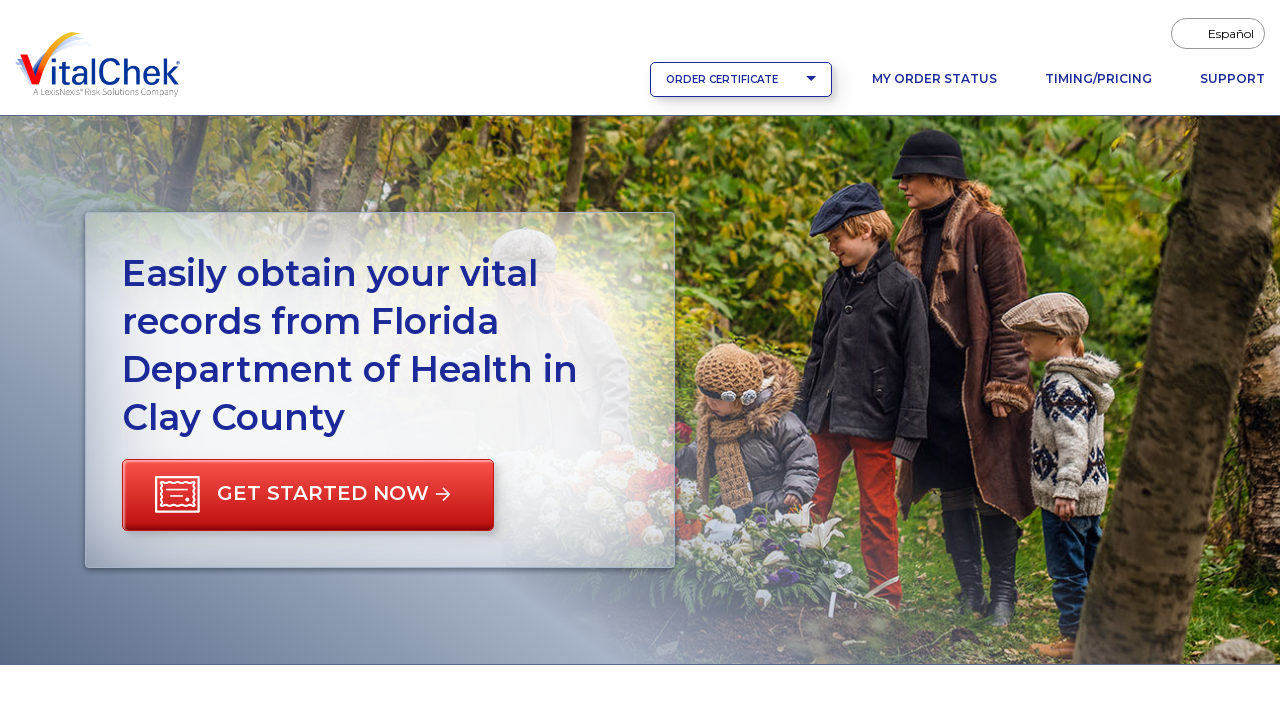

--- FILE ---
content_type: text/html;charset=UTF-8
request_url: https://www.vitalchek.com/v/death-certificates/florida/clay-county-dept-of-health
body_size: 33684
content:
<!DOCTYPE html>
<html xmlns:spring="http://www.springframework.org/tags"
	  lang="en">
<head>
	<meta charset="UTF-8">
		<meta name="viewport" content="width=device-width, initial-scale=1, shrink-to-fit=no">
	<script>(function(w,d,s,l,i){w[l]=w[l]||[];w[l].push({'gtm.start':
new Date().getTime(),event:'gtm.js'});var f=d.getElementsByTagName(s)[0],
j=d.createElement(s),dl=l!='dataLayer'?'&l='+l:'';j.async=true;j.src=
'https://www.googletagmanager.com/gtm.js?id='+i+dl;f.parentNode.insertBefore(j,f);
})(window,document,'script','dataLayer','GTM-KFQWNFW');</script>
	<title>Florida Department of Health in Clay County (FL) | Order Certificates - VitalChek</title>
	    <meta charset="utf-8">
    <meta name="viewport" content="width=device-width, initial-scale=1, shrink-to-fit=no">
    <meta id="ctl00_htmlHeadContent_htmlHeaderContent_verify_v1" name="verify-v1" content="jY5fRYOV+ZYds6MnjW386zdU6uW/lugU62UQM9oS6Gs=">
    <meta name="google" content="notranslate">
    <meta http-equiv="Content-Style-Type" content="text/css">
    <meta http-equiv="Content-Script-Type" content="text/javascript">
    <meta name="google-site-verification" content="Bobl_L1exHEc07WSZrM-HVczWLRbTVkL9axN6q-O4pw">
    <meta name="copyright" content="© 2026, LexisNexis Risk Solutions. All rights reserved.">
    <meta name="author" content="VitalChek – Birth Certificates, Death Certificates, Marriage Records, Divorce Records and Vital Records">
	<meta name="keywords" content="death certificate,death records, vital records death">
	<meta name="facebook-domain-verification" content="bv6eg1jv3dhkcvjz62ybaw7s6ngtb2" />
	<meta name="description" content="With VitalChek, easily order your government-issued vital records online including birth certificates, marriage records, death records and divorce records.">
	
	<link rel="canonical" href="https://www.vitalchek.com/v/death-certificates/florida/clay-county-dept-of-health" />
	

	
		
	<link rel="apple-touch-icon" sizes="57x57" href="/v/images/icons/apple/apple-touch-icon-57x57.png">
	<link rel="apple-touch-icon" sizes="72x72" href="/v/images/icons/apple/apple-touch-icon-72x72.png">
	<link rel="apple-touch-icon" sizes="114x114" href="/v/images/icons/apple/apple-touch-icon-114x114.png">
	<link rel="apple-touch-icon" sizes="144x144" href="/v/images/icons/apple/apple-touch-icon-144x144.png">
	<link rel="apple-touch-icon" sizes="180x180" href="/v/images/icons/apple/apple-touch-icon-180x180.png">

	<link rel="apple-touch-icon" sizes="57x57" href="/v/images/icons/apple/apple-touch-icon-57x57-precompiled.png">
	<link rel="apple-touch-icon" sizes="72x72" href="/v/images/icons/apple/apple-touch-icon-72x72-precompiled.png">
	<link rel="apple-touch-icon" sizes="114x114" href="/v/images/icons/apple/apple-touch-icon-114x114-precompiled.png">
	<link rel="apple-touch-icon" sizes="144x144" href="/v/images/icons/apple/apple-touch-icon-144x144-precompiled.png">
	<link rel="apple-touch-icon" sizes="180x180" href="/v/images/icons/apple/apple-touch-icon-180x180-precompiled.png">

	
	<link rel="apple-touch-icon" href="/v/images/icons/apple/apple-touch-icon.png">
	<link rel="apple-touch-icon" href="/v/images/icons/apple/apple-touch-icon-precompiled.png">

		<link rel="preconnect" href="https://fonts.googleapis.com">
		<link rel="preconnect" href="https://fonts.gstatic.com" crossorigin>
		<link href="https://fonts.googleapis.com/css2?family=Montserrat:ital,wght@0,100..900;1,100..900&display=swap" rel="stylesheet">
		<link rel="stylesheet" href="/v/css/ad/main.min-34be1ebb6873c69166c68d5f44aebeb1.css"  />
		
		<script src="/v/js/v1.0/ad/solid.min.js"></script>
		<script src="/v/js/v1.0/ad/light.min.js"></script>
		<script src="/v/js/v1.0/ad/regular.min.js"></script>
		<script src="/v/js/v1.0/ad/custom-icons.min.js"></script>
		<script src="/v/js/v1.0/ad/brands.min.js"></script>
		<script src="/v/js/v1.0/ad/duotone.min.js"></script>
		<script src="/v/js/v1.0/ad/fontawesome.min.js"></script>
	
	

</head>
<body>
<noscript><iframe src='https://www.googletagmanager.com/ns.html?id=GTM-KFQWNFW'
height='0' width='0' style='display:none;visibility:hidden'></iframe></noscript>
<!-- Header -->
<header class="site-header">
		<div class="container-fluid">
			<div class="row">
				<div class="col-24">
					<nav class="site-header-navcontainer navbar navbar-light navbar-expand-lg" aria-label="Header Navigation Bar">
						<div class="container-fluid flex-row align-items-end p-0">
							<a class="navbar-brand" href="/v/">
								<img src="/v/images/vc_logo.png" height="65.3125" width="165"
									 alt="VitalChek: A LexisNexis Risk Solutions Company"/>
							</a>
							<button class="navbar-toggler me-3" type="button" data-bs-toggle="collapse"
									data-bs-target="#mainNavbar" aria-controls="mainNavbar" aria-expanded="false"
									aria-label="Toggle navigation">
								<svg width="30px" height="30px" viewBox="0 0 30 20" version="1.1"
									 xmlns="http://www.w3.org/2000/svg" xmlns:xlink="http://www.w3.org/1999/xlink">
									<rect class="navbar-bars-top" x="3" y="9" width="24" height="3" rx="2"
										  ry="2"></rect>
									<rect class="navbar-bars-middle" x="3" y="9" width="24" height="3" rx="2"
										  ry="2"></rect>
									<rect class="navbar-bars-btm" x="3" y="9" width="24" height="3" rx="2"
										  ry="2"></rect>
								</svg>
							</button>
							<div class="collapse navbar-collapse" id="mainNavbar">
								<ul id="utilityNavbar" class="site-header-navlist--utility" role="menu" aria-label="Header Language Navigation">
									<li role="menuitem" class="nav-item">
										<a href="?lang=es" onclick="setDesiredLanguage();" class="nav-link"><span class="fa-solid fa-arrows-rotate"></span> <span>Español</span></a>
									</li>
								</ul>
								<div class="btn-container">
									<div class="btn-group me-lg-3">
										<button class="btn btn-secondary btn--nav-dropdown dropdown-toggle"
												type="button" data-bs-toggle="dropdown" aria-expanded="false">
											ORDER CERTIFICATE
										</button>
										<ul class="dropdown-menu w-100" role="menu">

											
												<li role="menuitem"><a class="dropdown-item" href="/v/birth-certificates">Birth Certificates</a></li>
												<li role="menuitem"><a class="dropdown-item" href="/v/death-certificates">Death Certificates</a></li>
												<li role="menuitem"><a class="dropdown-item" href="/v/marriage-certificate">Marriage Certificates</a></li>
												<li role="menuitem"><a class="dropdown-item" href="/v/divorce-records">Divorce Certificates</a></li>
											
											
										</ul>
									</div>
									<ul class="site-header-navlist--main navbar-nav mb-2 mb-md-0" role="menu">
										<li role="menuitem" class="nav-item">
											<a href="/v/order-status-signon" class="nav-link">My Order Status</a>
										</li>
										<li role="menuitem" class="nav-item">
											<a class="nav-link" href="/v/timing-and-pricing">Timing/Pricing</a>
										</li>
										<li role="menuitem" class="nav-item pe-0">
											<a href="/v/support" class="nav-link">Support</a>
										</li>
									</ul>
								</div>
							</div>
						</div>
					</nav>
				</div>
			</div>
		</div>

		<!-- Hero -->
		<section class="hero hero--death">
	<picture>
		<source media="(min-width: 1440px)" srcset="/v/images/atomic/headers/hero-death-scale-w1440.jpg 1440w" />
		<source media="(min-width: 1352px)" srcset="/v/images/atomic/headers/hero-death-scale-w1352.jpg 1352w" />
		<source media="(min-width: 1185px)" srcset="/v/images/atomic/headers/hero-death-scale-w1185.jpg 1185w" />
		<source media="(min-width: 972px)" srcset="/v/images/atomic/headers/hero-death-scale-w972.jpg 991w" />
		<source media="(min-width: 785px)" srcset="/v/images/atomic/headers/hero-death-scale-w785.jpg 785w" />
		<source media="(min-width: 541px)" srcset="/v/images/atomic/headers/hero-death-scale-w541.jpg 541w" />
		<source media="(min-width: 200px)" srcset="/v/images/atomic/headers/hero-death-scale-w400.jpg 400w" />
		<img src="/v/images/atomic/headers/hero-death-scale-w1440.jpg" class="bgphoto" alt="Family placing flowers on a grave site." />
	</picture>
	<div class="container">
		<div class="row">
			<div class="col-24">
				<div id="heroContent" class="hero__text-container" aria-label="Hero content">
					<div class="hero__text">
						<h1>Easily obtain your vital records from Florida Department of Health in Clay County</h1>
						<p>
							<!-- Primary button with icon and inline arrow -->
							<a href="#pickCert" id="startOrder" class="btn btn-primary btn-lg btn--hero" role="button">
								<!--<editor-fold desc="svg">-->
								<svg width="46px" height="38px" viewBox="0 0 46 38" version="1.1"
									 xmlns="http://www.w3.org/2000/svg" xmlns:xlink="http://www.w3.org/1999/xlink">
									<g stroke="none" stroke-width="1" fill="#ffffff" fill-rule="evenodd">
										<path d="M2.28795911,34.4339556 L42.4167128,34.4339556 L42.4167128,2.28782936 L2.28795911,2.28782936 L2.28795911,34.4339556 Z M43.5606923,0 L1.14406975,0 C0.512283497,0 0,0.51214407 0,1.14386959 L0,35.5778252 C0,36.2095507 0.512283497,36.7216948 1.14406975,36.7216948 L43.5606923,36.7216948 C44.1924786,36.7216948 44.7046719,36.2095507 44.7046719,35.5778252 L44.7046719,1.14386959 C44.7046719,0.51214407 44.1924786,0 43.5606923,0 Z"></path>
										<path d="M7.15936188,6.82087477 C7.32463252,6.82087477 7.63732351,7.01656621 7.93962402,7.20576634 C8.55017515,7.58762864 9.38638598,8.1110881 10.5676137,8.1110881 C11.8380041,8.1110881 12.5259953,7.75700863 13.0787328,7.47268913 C13.5336045,7.23848256 13.8625472,7.06936222 14.6166112,7.06936222 C15.3706751,7.06936222 15.6996179,7.23848256 16.1544896,7.47268913 C16.7073159,7.75700863 17.3953959,8.1110881 18.6656087,8.1110881 C19.9365319,8.1110881 20.6243455,7.75700863 21.177083,7.47268913 C21.6322211,7.23848256 21.9614303,7.06936222 22.7157607,7.06936222 C23.4692918,7.06936222 23.7981457,7.23848256 24.2530174,7.47268913 C24.8058437,7.75700863 25.4933909,8.1110881 26.763426,8.1110881 C28.0345269,8.1110881 28.7226069,7.75700863 29.2756108,7.47268913 C29.7310153,7.23848256 30.0602245,7.06936222 30.8148213,7.06936222 C31.5705726,7.06936222 31.900137,7.23874221 32.3560744,7.47294878 C32.9093447,7.75735483 33.5976912,8.1110881 34.8691472,8.1110881 C36.0514407,8.1110881 36.8880067,7.58797484 37.4988243,7.20576634 C37.8015688,7.01656621 38.1147926,6.82061512 38.2808626,6.82061512 C38.3353903,6.82061512 38.4016407,6.84528211 38.467891,6.87981589 C38.3975555,6.99241853 38.305107,7.12510096 38.233617,7.22723095 C37.8595601,7.76349994 37.3470524,8.49788379 37.3470524,9.42016951 C37.3470524,10.4636264 37.7721736,11.0295823 38.0826444,11.4429491 C38.3114123,11.747435 38.4156722,11.8865222 38.4156722,12.2657879 C38.4156722,12.6453134 38.3114123,12.7841409 38.0826444,13.0888864 C37.7721736,13.5021666 37.3470524,14.0682957 37.3470524,15.1117526 C37.3470524,16.1553826 37.7721736,16.721425 38.0826444,17.1347053 C38.3114123,17.4394508 38.4156722,17.578538 38.4156722,17.9580634 C38.4156722,18.3370695 38.3114123,18.4762433 38.0829108,18.7803829 C37.7721736,19.1937497 37.3470524,19.759446 37.3470524,20.8029029 C37.3470524,21.8466194 37.7721736,22.4129215 38.0822891,22.8264614 C38.3114123,23.1312069 38.4156722,23.2702941 38.4156722,23.6500792 C38.4156722,23.9559499 38.2959598,24.120483 38.0249195,24.4635705 C37.6399393,24.9508517 37.0576289,25.6871397 37.4038003,26.9081989 C37.6382519,27.7353653 38.0570678,28.3362012 38.3628318,28.7747543 C38.4139849,28.8482359 38.4739299,28.9340078 38.5258823,29.0127691 C38.4475541,29.0589007 38.3546615,29.1025223 38.2825499,29.1025223 C38.1172793,29.1025223 37.8045883,28.9069174 37.5023766,28.7177173 C36.8919142,28.3357684 36.0555258,27.812309 34.8742981,27.812309 C33.6040853,27.812309 32.9159165,28.1663884 32.3635342,28.4507079 C31.9083073,28.6850011 31.5794533,28.8541214 30.8253006,28.8541214 C30.0712366,28.8541214 29.7426491,28.6850011 29.2874222,28.4507079 C28.7346847,28.1663884 28.0468711,27.812309 26.7765695,27.812309 C25.5057351,27.812309 24.8180103,28.1663884 24.265184,28.4507079 C23.8096907,28.6850011 23.4808367,28.8541214 22.7262399,28.8541214 C21.9727088,28.8541214 21.6437661,28.6850011 21.1888944,28.4507079 C20.6363345,28.1663884 19.9486097,27.812309 18.6785746,27.812309 C17.4073849,27.812309 16.7193049,28.1663884 16.166301,28.4507079 C15.7108964,28.6850011 15.3816873,28.8541214 14.6270905,28.8541214 C13.8713392,28.8541214 13.5418636,28.6846549 13.0859262,28.4504483 C12.5326559,28.1661288 11.8445758,27.812309 10.5729422,27.812309 C9.39055993,27.812309 8.55399387,28.3355088 7.94317632,28.7177173 C7.64034296,28.9069174 7.32720794,29.1027819 7.16104922,29.1027819 C7.10661026,29.1027819 7.04027111,29.0782015 6.97402076,29.0435812 C7.04444506,28.9308054 7.13716002,28.7982961 7.20838358,28.6962527 C7.58270693,28.1598971 8.09494823,27.4255133 8.09494823,26.5032276 C8.09494823,25.4598572 7.66982703,24.8937282 7.35935623,24.4804479 C7.13076588,24.1759621 7.02632834,24.0368749 7.02632834,23.6576091 C7.02632834,23.2781703 7.13076588,23.1389965 7.35962265,22.8345107 C7.66982703,22.4212304 8.09494823,21.8551879 8.09494823,20.811731 C8.09494823,19.7683607 7.66982703,19.201972 7.35962265,18.7886918 C7.13076588,18.4839463 7.02632834,18.3451187 7.02632834,17.9653337 C7.02632834,17.5860679 7.13076588,17.4472404 7.35935623,17.1430142 C7.66982703,16.7297339 8.09494823,16.1636914 8.09494823,15.1205808 C8.09494823,14.0767777 7.66982703,13.5105621 7.35962265,13.0971953 C7.13076588,12.7921901 7.02632834,12.6531029 7.02632834,12.2733179 C7.02632834,11.8924076 7.13076588,11.7530608 7.35988907,11.447796 C7.67009345,11.0341695 8.09494823,10.4678674 8.09494823,9.4238912 C8.09494823,8.50082652 7.5823517,7.76618301 7.20785074,7.22965437 C7.13627195,7.12665888 7.04284652,6.99293784 6.97188938,6.87981589 C7.03591954,6.84658037 7.10385723,6.82087477 7.15936188,6.82087477 M6.0109041,9.4238912 C6.0109041,9.80454178 5.90646656,9.94388863 5.67760979,10.2491534 C5.36740541,10.6627799 4.9421954,11.229082 4.9421954,12.2733179 C4.9421954,13.3169479 5.36740541,13.8830769 5.67760979,14.2963571 C5.90673298,14.6013623 6.0109041,14.7404495 6.0109041,15.1205808 C6.0109041,15.49976 5.90673298,15.6385875 5.67814263,15.9428137 C5.36740541,16.356094 4.9421954,16.9221364 4.9421954,17.9653337 C4.9421954,19.0087906 5.36740541,19.5750927 5.67787621,19.9883729 C5.90673298,20.2931184 6.0109041,20.431946 6.0109041,20.811731 C6.0109041,21.1912565 5.90673298,21.3304302 5.67787621,21.6348295 C5.36740541,22.0481963 4.9421954,22.6142388 4.9421954,23.6576091 C4.9421954,24.701066 5.36740541,25.2668488 5.67787621,25.6801291 C5.90673298,25.9846149 6.0109041,26.1237021 6.0109041,26.5032276 C6.0109041,26.8005297 5.74368252,27.1835171 5.48507527,27.5539547 C5.0699005,28.1489052 4.09737025,29.5423736 5.59732787,30.5956973 C6.10610567,30.9527195 6.63246735,31.1336108 7.16104922,31.1336108 C7.93846953,31.1336108 8.5388078,30.7581533 9.06854416,30.4268367 C9.5693293,30.1137823 10.0019103,29.8433975 10.5729422,29.8433975 C11.3286046,29.8433975 11.6579914,30.0127774 12.1140176,30.2470706 C12.6672879,30.5313901 13.3554568,30.8852099 14.6270905,30.8852099 C15.8979249,30.8852099 16.5859161,30.5311304 17.1390976,30.2467244 C17.5945022,30.0125178 17.9236225,29.8433975 18.6785746,29.8433975 C19.4321057,29.8433975 19.7609596,30.0125178 20.2159201,30.2467244 C20.7683912,30.5311304 21.4562048,30.8852099 22.7262399,30.8852099 C23.9970744,30.8852099 24.684888,30.5311304 25.2376254,30.2467244 C25.69303,30.0125178 26.0218839,29.8433975 26.7765695,29.8433975 C27.5307223,29.8433975 27.8593986,30.0125178 28.3145367,30.2467244 C28.8671854,30.5311304 29.5550878,30.8852099 30.8253006,30.8852099 C32.0958686,30.8852099 32.7839486,30.5311304 33.3365085,30.2467244 C33.7916466,30.0125178 34.1205894,29.8433975 34.8742981,29.8433975 C35.4441754,29.8433975 35.8761348,30.1137823 36.3761206,30.4268367 C36.905857,30.7581533 37.5059289,31.1336108 38.2825499,31.1336108 C38.8117534,31.1336108 39.3377599,30.9522002 39.8460048,30.5943991 C41.3924975,29.5061954 40.4775145,28.193652 40.0865842,27.6332353 C39.8254015,27.2588164 39.5553381,26.8712417 39.4126245,26.3676024 C39.3491272,26.1441281 39.3526795,26.1119312 39.6758498,25.7029785 C40.0041709,25.2877076 40.4997164,24.6603006 40.4997164,23.6500792 C40.4997164,22.6064492 40.0745952,22.0404067 39.7643908,21.6270399 C39.5351788,21.3220348 39.4310965,21.1829476 39.4310965,20.8029029 C39.4310965,20.4238967 39.5351788,20.2848096 39.7638579,19.9805834 C40.0745952,19.5673031 40.4997164,19.0015203 40.4997164,17.9580634 C40.4997164,16.9144334 40.0745952,16.3483909 39.7641244,15.9351107 C39.5351788,15.6302786 39.4310965,15.4911914 39.4310965,15.1117526 C39.4310965,14.7321406 39.5351788,14.5933131 39.7641244,14.2885676 C40.0745952,13.8752873 40.4997164,13.3092448 40.4997164,12.2657879 C40.4997164,11.222331 40.0745952,10.6565482 39.7641244,10.243268 C39.5351788,9.93852248 39.4310965,9.79969493 39.4310965,9.42016951 C39.4310965,9.12321359 39.6983181,8.73987993 39.9569253,8.3695289 C40.3721001,7.77457845 41.3446303,6.38102342 39.8446727,5.32769973 C39.3358061,4.97076408 38.8095332,4.78978628 38.2808626,4.78978628 C37.5035311,4.78978628 36.903104,5.16524381 36.3734564,5.49656041 C35.8725825,5.80961479 35.4402679,6.0799996 34.8691472,6.0799996 C34.1136624,6.0799996 33.7841868,5.91070617 33.3282494,5.67641305 C32.7751567,5.392007 32.086455,5.03827373 30.8148213,5.03827373 C29.5440757,5.03827373 28.8559957,5.39226665 28.3029029,5.6766727 C27.8474984,5.91087927 27.5182892,6.0799996 26.763426,6.0799996 C26.0098949,6.0799996 25.6812186,5.91087927 25.2263469,5.6766727 C24.6738758,5.39226665 23.9860622,5.03827373 22.7157607,5.03827373 C21.4451926,5.03827373 20.7571126,5.39226665 20.2043751,5.6766727 C19.7489706,5.91087927 19.4200279,6.0799996 18.6656087,6.0799996 C17.9115447,6.0799996 17.5829572,5.91087927 17.1275527,5.6766727 C16.5749928,5.39226665 15.8871792,5.03827373 14.6166112,5.03827373 C13.3460432,5.03827373 12.6583184,5.39226665 12.1057585,5.6766727 C11.6502652,5.91087927 11.3217665,6.0799996 10.5676137,6.0799996 C9.99782519,6.0799996 9.56577701,5.80987444 9.06579113,5.49682006 C8.53614358,5.16524381 7.93598292,4.78978628 7.15936188,4.78978628 C6.63033598,4.78978628 6.10441833,4.97119683 5.59599576,5.32908454 C4.09719264,6.38344684 5.06963408,7.77691532 5.48489765,8.37186577 C5.74368252,8.74256301 6.0109041,9.12589667 6.0109041,9.4238912"></path>
										<polygon
												points="11.176168 14.3693588 32.7302062 14.3693588 32.7302062 12.7727634 11.176168 12.7727634"></polygon>
										<polygon
												points="15.1676565 20.7557405 27.9404199 20.7557405 27.9404199 19.1591451 15.1676565 19.1591451"></polygon>
										<path d="M30.3353131,23.5498292 C30.3353131,24.652059 31.2288533,25.5455268 32.3310574,25.5455268 C33.4331681,25.5455268 34.3268016,24.652059 34.3268016,23.5498292 C34.3268016,22.4475994 33.4331681,21.5540382 32.3310574,21.5540382 C31.2288533,21.5540382 30.3353131,22.4475994 30.3353131,23.5498292"></path>
									</g>
								</svg>
								<!--</editor-fold>-->
								<span>Get started now</span>
								<svg width="16px" height="16px" viewBox="0 0 16 16" version="1.1"
									 xmlns="http://www.w3.org/2000/svg" xmlns:xlink="http://www.w3.org/1999/xlink">
									<polyline stroke-linejoin="round"
											  points="7.84365773 0.768943299 14.2436577 7.1689433 7.84365773 13.5689433"
											  stroke="#FFFFFF" stroke-width="1.6" fill="none"></polyline>
									<path d="M13.4436577,7.00047251 L0.82257417,7.00047251" stroke="#FFFFFF"
										  stroke-width="1.6" fill="none"></path>
								</svg>
							</a>
						</p>
					</div>
				</div>
			</div>
		</div>
	</div>
</section>
	</header>
<!-- State alert banner -->



<main tabindex="-1">
	<section class="sec sec--agency" id="vitalchekGetStarted">
		<div class="container position-relative">
			<div class="row align-items-center">
				<div class="col col-24 col-lg-12">
					<h2 class="lh-lg"><img src="/v/images/landing/VC_LN_tagline2.png" height="90" alt="" role="presentation"/><span>&nbsp;+&nbsp;</span>
						
							<img src="/v/images/atomic/states/fl-checkmark.svg" height="90" alt="Florida">
						
					</h2>
					
					<h3>We are an authorized online vital records ordering service for Florida Department of Health in Clay County.</h3>
					<p>That means we can process your request fast, affordably, and securely. The only thing faster is doing it in person – but that’s not always possible or convenient, and that’s why we’re here.</p>
					<div class="agency">
						<div class="agency__details">
							<div class="agency__address">
								<span class="fal fa-landmark"></span>
								<address>
									<span class="agency-name">Florida Department of Health in Clay County</span>
									<span class="address-one">1845 Town Center Blvd, Building 400, Suite 410</span>
									<span class="address-two"></span>
									<span class="city">Fleming Island</span>, <span
										class="state">FL</span>,
									<span class="zip">32003</span>
								</address>
							</div>
							<div class="agency__phone">
								<span class="fal fa-phone"></span>
								<span class="visually-hidden">Phone</span>
								<span class="phone-number">800-736-8010</span>
							</div>
							<div class="agency__fax">
								<span class="fal fa-fax"></span>
								<span class="visually-hidden">Fax</span>
								<span class="fax-number">888-387-2997</span>
							</div>
							<div class="agency__site mb-3">
								<a href="http://clay.floridahealth.gov/certificates/index.html" class="agency__link" target="_blank">Visit the Florida Department of Health in Clay County website.</a><span class="fa-solid fa-arrow-up-right-from-square d-inline"></span><span class="visually-hidden">Opens a new tab to an external website.</span>
							</div>
						</div>
					</div>
				</div>
				
				<div class="col col-24 col-lg-12">
					<div class="row row-cols-1 row-cols-md-1 g-4">
						
						<div class="col">
	<a class="card card--product h-100" href="/v/death-certificates">
		<span class="fa-regular fa-dove"></span>
		<div class="card-body">
			<h3 class="card-title">Death Certificates</h3>
		</div>
		<div class="card-footer">
			<div class="btn btn-arrow btn-arrow--to-red">
				<span>Get Started</span>
				<span class="fa-solid fa-angle-right"></span>
			</div>
		</div>
	</a>
</div>
						
						
						<p class="fw-semibold">Need a different certificate?</p>
						<div>
							<p>
								<span>We can also help you obtain your </span>
								Birth,
								
								
								Marriage,
								Divorce
								<span>certificates. We can also help if you need certificates from other states.</span>
								<span><a href="/v/">Click here to get started</a>.</span>
							</p>
						</div>
					</div>
				</div>
			</div>
		</div>
	</section>

	<section id="aboutAgency" class="sec sec--agency-about">
		<div class="container">
			<div class="row">
				<div class="col col-24 col-lg-12">
					<h2>About Vital Records from Florida Department of Health in Clay County</h2>
					<span>
						<p><strong>CLAY COUNTY VITAL RECORDS</strong><br>The Clay County Division of Vital Records (Clay County Vital Records) issues certified copies of Clay County birth certificates and Clay County death certificates for events which occurred within Clay County. You may order copies of Clay County vital records through VitalChek on an expedited basis.</p> 
<p> <strong><em>NOTICE: Although VitalChek attempts to include accurate and up-to-date information on this site, state and agency information is subject to change without notice. VitalChek makes no representations or warranties as to the accuracy, completeness or timeliness of the information herein and assumes no liability with respect to such information.</em></strong></p> 
<br> 
<br>
					</span>
				</div>
				<div class="col col-24 col-lg-12">
					<div class="alert alert-info rounded-3 shadow">
						<p class="alert-info__title">NOTICE</p>
						<p class="mb-0">Although VitalChek attempts to include accurate and up-to-date information on this site, state and agency information is subject to change without notice. VitalChek makes no representations or warranties as to the accuracy, completeness or timeliness of the information herein and assumes no liability with respect to such information.</p>
					</div>
				</div>
			</div>
		</div>
	</section>

	<section class="sec sec--cert-types">
		<div class="container">
			<div class="row">
				<div class="col-24">
					<h2 class="mb-4">Available Florida (FL) Vital Record Types</h2>
				</div>
			</div>
			<div class="row row-cols-1 row-cols-lg-2 row-cols-xl-3 g-5">
				<div class="col">
					<div class="card">
						<div class="card-header">
							<h3><span class="far fa-dove"></span>
								<span>Death Certificate with Cause</span>
							</h3>
						</div>
						<div class="card-body">
							<div class="card-text">
								<p><p><em>A certified copy of a death record, which includes cause of death information. The certificate is accepted by all state and federal agencies.  It can typically be used to obtain death benefits, notify social security and other legal purposes. Death Certificates are available for events that occurred in Clay County from 2009 to present.</em></p></p>
							</div>
							<p class="read-more"><a href="#">Read More...</a></p>
						</div>
						<div class="card-footer">
							<div class="copies d-flex">
								<p class="me-3"><span class="fw-semibold">First Copy:</span> $10.00</p>
								<p><span class="fw-semibold">Addt&#39;l Copies:</span> $10.00</p>
							</div>
							<a href="/v/death-certificates" class="">Order Death Certificate with Cause</a>
						</div>
					</div>
				</div>
				<div class="col">
					<div class="card">
						<div class="card-header">
							<h3><span class="far fa-dove"></span>
								<span>Death Certificate without Cause</span>
							</h3>
						</div>
						<div class="card-body">
							<div class="card-text">
								<p><p><em>A certified copy of the death record with the embossed Seal of Florida.  This certificate is accepted by all state and federal agencies.  It can typically be used to obtain death benefits, notify social security and other legal purposes.  Death certificates are available for events that occurred in Clay County from 2009 to present.</em></p></p>
							</div>
							<p class="read-more"><a href="#">Read More...</a></p>
						</div>
						<div class="card-footer">
							<div class="copies d-flex">
								<p class="me-3"><span class="fw-semibold">First Copy:</span> $10.00</p>
								<p><span class="fw-semibold">Addt&#39;l Copies:</span> $10.00</p>
							</div>
							<a href="/v/death-certificates" class="">Order Death Certificate without Cause</a>
						</div>
					</div>
				</div>
			</div>
		</div>
	</section>

	<section class="sec sec--trust">
		<div class="container">
			<div class="row align-items-center">
				<div class="col col-24 col-lg-7">
					<h2 class="h3">Why should you trust VitalChek?</h2>
				</div>
				<div class="col col-24 col-lg-15 offset-lg-2">
					<div class="sideby sideby--three sideby--hcenter">
						<div class="sideby-col">
							<img src="/v/images/atomic/icons/star-check.svg" class="star-check--sm mx-auto" alt="">
							<p><span class="text--headline-lg">4 million</span><br>vital documents processed per&nbsp;year</p>
						</div>
						<div class="sideby-col">
							<img src="/v/images/atomic/icons/star-check.svg" class="star-check--sm mx-auto" alt="">
							<p><span class="text--headline-lg">More than 35 years</span><br>of experience</p>
						</div>
						<div class="sideby-col">
							<img src="/v/images/atomic/icons/star-check.svg" class="star-check--sm mx-auto" alt="">
							<p><span class="text--headline-lg">100%</span><br>compliance with the highest level PCI standards to protect your personal information</p>
						</div>
					</div>
				</div>
			</div>
		</div>
	</section>

	<section id="certpicker-anchor" class="sec sec--certpicker bg-gradient-secondary" aria-labelledby="certPickerHeading">
	<div class="container">
		<div class="row align-items-center">
			<h2 id="certPickerHeading" class="text-center">Ready to get started? Choose your certificate:</h2>
		</div>
		<div class="row row-cols-1 row-cols-md-2 row-cols-lg-4">
			<div class="col">
	<a class="card card--product h-100" href="/v/birth-certificates">
		<span class="fa-light fa-baby"></span>
		<div class="card-body">
			<h3 class="card-title">Birth Certificates</h3>
		</div>
		<div class="card-footer">
			<div class="btn btn-arrow btn-arrow--to-red">
				<span>Get Started</span>
				<span class="fa-solid fa-angle-right"></span>
			</div>
		</div>
	</a>
</div>
			<div class="col">
	<a class="card card--product h-100" href="/v/death-certificates">
		<span class="fa-regular fa-dove"></span>
		<div class="card-body">
			<h3 class="card-title">Death Certificates</h3>
		</div>
		<div class="card-footer">
			<div class="btn btn-arrow btn-arrow--to-red">
				<span>Get Started</span>
				<span class="fa-solid fa-angle-right"></span>
			</div>
		</div>
	</a>
</div>
			<div class="col">
	<a class="card card--product h-100" href="/v/marriage-certificate">
		<span class="fa-regular fa-rings-wedding"></span>
		<div class="card-body">
			<h3 class="card-title">Marriage Certificates</h3>
		</div>
		<div class="card-footer">
			<div class="btn btn-arrow btn-arrow--to-red">
				<span>Get Started</span>
				<span class="fa-solid fa-angle-right"></span>
			</div>
		</div>
	</a>
</div>
			<div class="col">
	<a class="card card--product h-100" href="/v/divorce-records">
		<span class="fa-light fa-people-arrows"></span>
		<div class="card-body">
			<h3 class="card-title">Divorce Certificates</h3>
		</div>
		<div class="card-footer">
			<div class="btn btn-arrow btn-arrow--to-red">
				<span>Get Started</span>
				<span class="fa-solid fa-angle-right"></span>
			</div>
		</div>
	</a>
</div>
		</div>
	</div>
</section>
</main>

<div id="metricsPageName" data-page-name="agencylocator"></div>
<footer aria-label="Footer links, copyright">
	<section class="footer__top">
		<div class="container-fluid">
			<div class="row justify-content-center">
				<div class="col-24 col-sm-22 col-md-20 col-lg-18">
					<p>
						<a class="footer__home-link" href="/v/">
							<img src="/v/images/vc_logo.png" alt="VitalChek - A LexisNexis® Company" class="site-logo">
						</a>
					</p>
				</div>
			</div>
			<div class="row justify-content-center">
				<div class="col-11 col-sm-8 col-md-8 col-lg-6 footer-nav--wrapper">
					<nav class="footer-nav footer-nav--main" aria-label="Footer main navigation">
						<ul>
							<li class="nav-item"><a href="/v/content/why-vitalchek" class="nav-link">Why VitalChek?</a></li>
							<li class="nav-item"><a href="/v/timing-and-pricing" class="nav-link">Timing and Pricing</a></li>
							<li class="nav-item"><a href="/v/faqs" class="nav-link">FAQs</a></li>
							<li class="nav-item"><a href="/v/order-status-signon" class="nav-link">Manage My Order</a></li>
							<li class="nav-item"><a href="?lang=es" onclick="setDesiredLanguage();" class="nav-link">Espanol</a></li>
							<li class="nav-item"><a href="/v/support" class="nav-link">Support</a></li>

							<li class="nav-item"><a href="/v/content/customer_testimonials" class="nav-link">Customer Testimonials</a></li>
							<li class="nav-item"><a href="/v/content/site_security" class="nav-link">Site Security</a></li>
							<li class="nav-item"><a href="/v/content/privacy" class="nav-link">Privacy</a></li>
							<li class="nav-item"><a href="/v/content/accessibility" class="nav-link">Accessibility</a></li>
							<li class="nav-item"><a href="/v/content/site_map" class="nav-link">Site Map</a></li>
							<li class="nav-item"><a href="https://risk.lexisnexis.com/terms" class="nav-link" target="_blank">Legal</a></li>
						</ul>
					</nav>
				</div>

				<div class="col-11 col-sm-14 col-md-12 col-lg-12">
					<div class="certification-wrapper">
						
	<p class="mb-4">
		<!-- The following content was supplied by ShopperApproved -->
		<a href="https://www.shopperapproved.com/reviews/vitalchek.com/" class="shopperlink" target="_blank">
			<img src="https://www.shopperapproved.com/newseals/27263/white-mini-basic.gif" class="shopper-approved" style="border: 0" alt="Customer Reviews" oncontextmenu="var d = new Date(); alert('Copying Prohibited by Law - This image and all included logos are copyrighted by Shopper Approved \251 '+d.getFullYear()+'.'); return false;">
		</a>
		<script type="text/javascript">(function () { var js = window.document.createElement("script"); js.src = "https://www.shopperapproved.com/seals/certificate.js"; js.type = "text/javascript"; document.getElementsByTagName("head")[0].appendChild(js); })();</script>
		<!-- End ShopperApproved content -->
	</p>
	<ul class="logo-group">
		<li>
			<img class="aicpa" src="/v/images/icons/footer/21972-312_SOC_NonCPA.png" alt="AICPA logo" />
		</li>
		<li><img class="hipaa" src="/v/images/icons/footer/HIPAA_2022.png" alt="HIPAA logo" /></li>
		<li><img class="visa-global" src="/v/images/icons/footer/visa_global_registry.png" alt="Visa Global Registry logo"/></li>
	</ul>

	<p>
		<a class="trustlink"
		   href="https://secure.trust-guard.com/business/13595"
		   rel="nofollow" target="_blank"
		   onclick="const nonwin=navigator.appName!=&#39;Microsoft Internet Explorer&#39;?&#39;yes&#39;:&#39;no&#39;; window.open(this.href,&#39;welcome&#39;,&#39;location=&#39;+nonwin+&#39;,scrollbars=yes,width=517,height=&#39;+screen.availHeight+&#39;,menubar=no,toolbar=no&#39;); return false;"
		   oncontextmenu="const d = new Date(); alert( &quot;Copying Prohibited by Law - This image and all included logos are copyrighted by trust-guard &quot; + &#39; \251 &#39;+d.getFullYear()+&#39;.&#39;); return false;">
			<img class="trustseal" alt="#{footer_Trust_Guard_logo_message}" src="//secure.trust-guard.com/seals/newbiz/13595-lg.gif"/>
		</a>
	</p>


					</div>
				</div>
			</div>
		</div>
	</section>

	<section class="footer__bottom">
		<div class="container">
			<div class="row">
				<div class="col-24 col-lg-12 d-flex justify-content-center justify-content-lg-start align-items-lg-center">
					<div class="copyright">
						<a class="nav-link" href="https://risk.lexisnexis.com/copyright">
							Copyright
							<span id="copyrightDate">2026</span> LexisNexis Risk Solutions.</a>
						<span class="d-block d-sm-inline-block">All rights reserved</span> <span id="sfVersion" class="d-block">17.071118.17</span>
					</div>
				</div>
				<div class="col-24 col-lg-12 d-flex justify-content-center justify-content-lg-end align-items-lg-center">
					<p class="vc-mt-15 vc-mt-lg-0 mb-0">
						<svg width="30px" height="24px" viewBox="0 0 39 24" version="1.1"
							 xmlns="http://www.w3.org/2000/svg" xmlns:xlink="http://www.w3.org/1999/xlink">
							<g transform="translate(-964.000000, -111.000000)" fill="#ffffff" fill-rule="evenodd"
							   stroke="none" stroke-width="1">
								<path d="M967.255051,111 L967.208525,111.040786 L967.214407,111.098669 L967.243642,111.156731 L967.243642,111.180063 L967.289812,111.244002 L967.347747,111.272855 L967.33616,111.331095 L967.342399,111.388978 L967.330812,111.447218 L967.272342,111.418187 L967.301399,111.476249 L967.284107,111.54001 L967.22029,111.505102 L967.179468,111.493525 L967.179468,111.557464 L967.237581,111.551765 L967.255051,111.610005 L967.307281,111.685343 L967.289812,111.737349 L967.295873,111.760681 L967.284107,111.882504 L967.318868,111.940743 L967.324751,112.004505 L967.260755,112.062744 L967.191233,112.14396 L967.196759,112.202021 L967.138824,112.242807 L967.179468,112.306568 L967.127416,112.36463 L967.138824,112.49233 L967.080711,112.55057 L966.964485,112.596877 L966.929546,112.637485 L966.871432,112.68397 L966.813319,112.689847 L966.77838,112.625908 L966.714563,112.654939 L966.702976,112.719056 L966.668036,112.672393 L966.673919,112.620031 L966.615806,112.602577 L966.673919,112.596877 L966.720267,112.538815 L966.842198,112.451545 L966.830967,112.515662 L966.801911,112.573724 L966.807437,112.631786 L966.830967,112.608454 L966.842198,112.544515 L966.883198,112.486631 L966.941311,112.474698 L966.888724,112.538815 L966.95272,112.579601 L967.051833,112.358575 L967.022598,112.300691 L966.964485,112.312268 L966.964485,112.248328 L967.022598,112.265961 L967.028302,112.207721 L967.016715,112.14396 L967.080711,112.155536 L967.127416,112.120806 L967.132764,112.056867 L967.104063,111.998805 L966.964485,112.126684 L966.912254,112.190267 L966.790145,112.225353 L966.668036,112.341299 L966.679623,112.405238 L966.737737,112.393661 L966.801911,112.399538 L966.679623,112.422692 L966.627215,112.370508 L966.668036,112.312268 L966.784263,112.207721 L966.842198,112.172991 L966.95272,112.039413 L966.935428,112.097475 L966.935428,112.155536 L966.964485,112.097475 L967.028302,112.039413 L967.051833,111.964075 L967.016715,111.813043 L967.034185,111.749104 L966.970367,111.795589 L966.964485,111.85935 L966.923663,111.76638 L966.859846,111.789712 L966.853963,111.72595 L966.836672,111.667711 L966.77838,111.685343 L966.714563,111.691042 L966.644684,111.644557 L966.522575,111.615526 L966.458579,111.57474 L966.342531,111.54001 L966.255362,111.487648 L966.21454,111.429764 L966.150722,111.394678 L966.086905,111.342493 L965.976383,111.232069 L965.912387,111.197339 L965.929856,111.278732 L965.912387,111.290309 L965.894917,111.354248 L965.854274,111.418187 L965.859978,111.476249 L965.842687,111.534311 L965.842687,111.598072 L965.854274,111.656134 L965.9008,111.72595 L965.929856,111.847773 L965.935561,111.911534 L965.906683,112.155536 L965.929856,112.306568 L965.912387,112.486631 L965.889035,112.55057 L965.912387,112.567846 L965.929856,112.509785 L965.98797,112.55057 L966.046083,112.614153 L966.104196,112.637485 L966.005618,112.649062 L965.912387,112.695547 L965.9008,112.631786 L965.877626,112.753608 L965.894917,112.81737 L965.906683,112.811848 L966.028613,112.852278 L966.051965,112.91034 L966.034496,112.91034 L965.970678,112.875609 L965.929856,112.933849 L965.947326,112.991733 L965.9008,113.055672 L965.941622,113.113734 L965.935561,113.137066 L965.9008,113.084525 L965.842687,113.090581 L965.865861,112.974279 L965.854274,112.91034 L965.778691,113.218281 L965.836804,113.212403 L965.88333,113.276343 L966.011144,113.247312 L966.046083,113.305374 L966.104196,113.317128 L966.121666,113.32265 L966.150722,113.340282 L966.168192,113.345981 L966.185483,113.404043 L966.243596,113.462283 L966.301888,113.456405 L966.243596,113.485258 L966.179779,113.456405 L966.174074,113.45035 L966.139135,113.398166 L966.0812,113.351859 L966.017026,113.369135 L965.958735,113.363435 L965.941622,113.334583 L965.894917,113.328349 L965.889035,113.345981 L965.912387,113.380889 L965.894917,113.375012 L965.889035,113.357558 L965.8311,113.305374 L965.807748,113.369135 L965.784395,113.491136 L965.732165,113.549376 L965.738047,113.560952 L965.726639,113.619014 L965.697226,113.677076 L965.703286,113.741015 L965.726639,113.781623 L965.674052,113.839506 L965.644995,113.903624 L965.685639,113.961507 L965.627525,113.944053 L965.621821,113.990538 L965.592408,114.0486 L965.586882,114.112539 L965.557825,114.1763 L965.546238,114.24024 L965.482421,114.33321 L965.464773,114.396971 L965.371899,114.571156 L965.348546,114.687458 L965.296316,114.809459 L965.307903,114.873398 L965.302199,114.896373 L965.261377,114.925582 L965.226616,114.983644 L965.191677,115.105467 L965.069568,115.413408 L965.034628,115.477169 L965.017337,115.535231 L965.081155,115.5119 L965.087215,115.54093 L965.023041,115.54093 L964.970811,115.593293 L964.900932,115.709595 L964.877758,115.773534 L964.900932,115.779055 L964.842998,115.813963 L964.819824,115.877903 L964.796471,115.819841 L964.680067,116.063843 L964.56384,116.214875 L964.56384,116.336698 L964.593075,116.458699 L964.575606,116.52246 L964.529436,116.586221 L964.517492,116.644461 L964.482553,116.719977 L964.49414,116.958101 L964.552432,117.079924 L964.51161,117.207624 L964.476849,117.265686 L964.517492,117.335503 L964.51161,117.393565 L964.523375,117.515387 L964.51161,117.527142 L964.49414,117.643266 L964.349036,117.904544 L964.360801,117.962428 L964.337449,118.026545 L964.296627,118.084429 L964.26757,118.148368 L964.284862,118.165822 L964.226748,118.20643 L964.162753,118.23546 L964.127992,118.2937 L964.070057,118.357461 L964.017648,118.479641 L964.017648,118.578132 L964,118.642071 L964.127992,118.822134 L964.127992,118.880196 L964.168813,118.938079 L964.226748,119.12402 L964.220866,119.182259 L964.232631,119.24602 L964.220866,119.303904 L964.220866,119.379598 L964.1804,119.43766 L964.127992,119.553784 L964.139579,119.797607 L964.127992,119.890756 L964.075939,119.948639 L964.127992,120.070284 L964.19787,120.192641 L964.262044,120.372526 L964.302331,120.436287 L964.35474,120.494527 L964.383797,120.552589 L964.395383,120.616528 L964.389501,120.67459 L964.401266,120.651258 L964.40697,120.656958 L964.459558,120.778959 L964.476849,120.900781 L964.436205,120.778959 L964.42444,120.84272 L964.383797,120.906837 L964.360801,120.970776 L964.42444,120.92999 L964.488436,120.999629 L964.505905,121.057691 L964.569723,121.098298 L964.60484,121.162238 L964.662775,121.220477 L964.715006,121.185391 L964.685949,121.121452 L964.732297,121.081022 L964.721067,121.016905 L964.749945,120.953322 L964.814119,120.92999 L964.871876,120.982175 L964.918402,121.046292 L964.976515,121.081022 L965.028924,121.051991 L965.087215,121.057691 L965.139446,121.115753 L965.255672,121.121452 L965.313964,121.075145 L965.296316,121.115753 L965.238203,121.15636 L965.296316,121.15636 L965.360312,121.127329 L965.366016,121.133385 L965.243907,121.179692 L965.063863,121.092599 L964.970811,121.098298 L964.912698,121.051991 L964.860645,121.075145 L964.802354,121.075145 L964.767415,121.139262 L964.808237,121.196968 L964.790589,121.255208 L964.814119,121.319147 L964.84888,121.3423 L964.86635,121.458424 L964.86635,121.574369 L964.912698,121.638309 L964.854585,121.62691 L964.796471,121.557093 L964.761532,121.493332 L964.703419,121.452725 L964.709302,121.394485 L964.744241,121.336423 L964.73818,121.272484 L964.726949,121.24933 L964.662775,121.24933 L964.633719,121.301515 L964.627836,121.359576 L964.58131,121.481756 L964.616427,121.539817 L964.621954,121.66164 L964.60484,121.719702 L964.58131,121.76031 L964.58131,121.818549 L964.60484,121.876789 L964.703419,122.056496 L964.767415,122.109037 L964.883641,122.120257 L964.918402,122.242436 L964.918402,122.370136 L964.889345,122.35856 L964.86635,122.416622 L964.744241,122.474683 L964.744241,122.602562 L964.726949,122.724385 L964.755828,122.788146 L964.854585,122.910147 L964.883641,123.032148 L964.935872,123.078811 L964.947637,123.206511 L965.011454,123.322635 L965.017337,123.386218 L965.040689,123.444458 L965.115916,123.508397 L965.151211,123.63022 L965.261377,123.746343 L965.272964,123.810104 L965.226616,123.85089 L965.215207,123.914829 L965.261377,123.972891 L965.325551,123.996045 L965.371899,124.060162 L965.366016,124.117868 L965.313964,124.205316 L965.313964,124.327139 L965.279025,124.385201 L965.290433,124.448962 L965.24979,124.512901 L965.243907,124.576841 L965.284551,124.588417 L965.325551,124.652178 L965.377603,124.710596 L965.557825,124.739627 L965.616117,124.762781 L965.679756,124.774358 L965.796161,124.855395 L965.854274,124.878726 L965.976383,124.890303 L966.075318,124.965819 L966.121666,125.023881 L966.179779,125.076243 L966.197248,125.198066 L966.330766,125.30849 L966.453053,125.384006 L966.69121,125.424614 L966.702976,125.436191 L966.749324,125.558192 L966.755206,125.616253 L966.737737,125.674315 L966.743619,125.732377 L966.807437,125.772985 L966.836672,125.726856 L966.894785,125.738254 L966.958781,125.772985 L967.016715,125.871654 L967.063242,125.929894 L967.127416,125.982078 L967.324751,126.237479 L967.382864,126.359658 L967.423864,126.498579 L967.435273,126.620936 L967.423864,126.742759 L967.394629,126.859061 L967.394629,126.922822 L967.412099,126.876337 L967.476095,126.917122 L967.452921,126.975006 L967.423864,126.911423 L967.44686,126.975006 L967.464151,127.062099 L967.493386,127.068154 L969.359068,127.259794 L969.271899,127.381439 L969.248368,127.4452 L969.434651,127.555802 L970.998181,128.456116 L972.021044,129.030678 L973.212542,129.198986 L973.607569,129.245649 L974.223818,129.320987 L974.28211,129.297834 L974.316871,128.984193 L974.35181,128.908855 L975.636004,129.048133 L975.642065,129.048133 L975.694474,129.077342 L975.7,129.083041 L975.729413,129.088562 L975.787526,129.135225 L975.822287,129.193287 L975.833874,129.251349 L975.886105,129.367294 L975.944218,129.413957 L976.060444,129.478075 L976.118736,129.535958 L976.234962,129.69269 L976.35101,129.808635 L976.380245,129.872752 L976.484706,129.994753 L976.548702,130.04106 L976.606815,130.064392 L976.728924,130.174816 L976.787215,130.204025 L976.798624,130.261731 L976.84515,130.290762 L976.868324,130.349002 L976.885616,130.470824 L976.914851,130.493978 L976.967081,130.615979 L977.00202,130.674041 L977.00202,130.732281 L976.984551,130.796042 L976.990433,130.912521 L977.118425,131.214229 L977.199534,131.295444 L977.257825,131.318954 L977.315938,131.359383 L977.35676,131.417267 L977.496161,131.545324 L977.554274,131.568299 L977.676204,131.59733 L977.705261,131.661269 L977.868192,131.736607 L977.926305,131.800724 L977.98424,131.847031 L978.042353,131.853087 L978.048236,131.87624 L978.106349,131.887817 L978.205462,131.887817 L978.222575,131.835633 L978.286571,131.794847 L978.321332,131.736607 L978.379623,131.713632 L978.402797,131.655748 L978.414206,131.591631 L978.449324,131.568299 L978.54808,131.324475 L978.600489,131.249137 L978.629367,131.220106 L978.687659,131.214229 L978.751476,131.18502 L978.809768,131.190897 L978.867524,131.173621 L978.902642,131.115738 L978.960577,131.115738 L979.065216,131.173621 L979.123508,131.190897 L979.187503,131.179143 L979.245438,131.190897 L979.309434,131.190897 L979.472187,131.237382 L979.536361,131.196775 L979.594296,131.220106 L979.652409,131.266591 L979.675583,131.324475 L979.722109,131.37666 L979.733874,131.423323 L979.791809,131.411568 L979.815161,131.46963 L979.879157,131.521992 L979.93727,131.551201 L979.942975,131.603385 L980.117492,131.736607 L980.187014,131.858786 L980.233719,131.917204 L980.268658,132.073401 L980.338358,132.201457 L980.361532,132.259341 L980.361532,132.282673 L980.402176,132.335035 L980.431232,132.393097 L980.483641,132.456858 L980.466171,132.474134 L980.495228,132.596313 L980.553341,132.718136 L980.616981,132.770499 L980.67545,132.79383 L980.727859,132.880923 L980.74515,132.938807 L980.797381,132.979592 L980.844085,133.04371 L980.855672,133.101415 L980.971899,133.264024 L981.070655,133.293233 L981.12859,133.339362 L981.146238,133.368749 L981.140177,133.426811 L981.16353,133.484694 L981.157647,133.548455 L981.12859,133.612573 L981.192586,133.658701 L981.192586,133.722819 L981.181177,133.780881 L981.18706,133.838764 L981.233408,133.897182 L981.297404,134.013306 L981.343752,134.076889 L981.390278,134.204589 L981.407748,134.332646 L981.471743,134.390707 L981.460156,134.448591 L981.494917,134.466223 L981.617026,134.477622 L981.675139,134.506475 L981.7099,134.500954 L981.768192,134.541561 L981.808835,134.599801 L981.843775,134.622955 L981.907592,134.6112 L981.965705,134.640231 L982.029879,134.646108 L982.145927,134.756354 L982.198158,134.779864 L982.442376,134.802839 L982.581598,134.797318 L982.639889,134.825993 L982.698003,134.837926 L982.814229,134.953871 L982.825994,134.953871 L982.889812,135 L982.947925,134.994657 L982.947925,134.936239 L983.09909,134.895631 L983.128147,134.89011 L983.11656,134.820472 L983.04686,134.878355 L983.064329,134.814416 L983.017803,134.878355 L982.971099,134.797318 L983.035273,134.797318 L982.994629,134.739078 L982.976981,134.616899 L982.878225,134.413861 L982.884107,134.350278 L982.837581,134.141006 L982.779468,134.082766 L982.779468,134.024704 L982.837581,134.048036 L982.773764,133.97252 L982.779468,133.914458 L982.837581,133.914458 L982.843464,133.850519 L982.87252,133.792635 L982.87252,133.728874 L982.889812,133.670456 L982.773764,133.699665 L982.651476,133.664757 L982.663242,133.600818 L982.628481,133.565909 L982.599246,133.502148 L982.657537,133.548455 L982.703707,133.606695 L982.761998,133.600818 L982.80282,133.583542 L982.860755,133.600818 L982.80282,133.647303 L982.889812,133.618272 L983.011921,133.316208 L982.994629,133.258324 L982.965751,133.24087 L982.919047,133.182809 L982.919047,133.136323 L982.860755,133.1536 L982.825994,133.130624 L982.889812,133.112992 L983.017803,133.101415 L983.075916,133.159477 L983.191965,132.996868 L983.226904,132.933285 L983.226904,132.880923 L983.168791,132.921352 L983.139734,132.979592 L983.081799,132.927408 L983.11656,132.869168 L983.09909,132.840137 L983.163086,132.845836 L983.221199,132.816984 L983.238491,132.863291 L983.296604,132.805229 L983.314073,132.747345 L983.320134,132.805229 L983.296604,132.863291 L983.354895,132.834438 L983.424595,132.752866 L983.424595,132.689105 L983.395539,132.631043 L983.424595,132.567282 L983.413009,132.543951 L983.494296,132.660074 L983.552587,132.683406 L983.732453,132.584558 L983.74404,132.561405 L983.686105,132.526497 L983.622287,132.543951 L983.657048,132.485889 L983.599113,132.445459 L983.535117,132.32328 L983.599113,132.317403 L983.6107,132.358189 L983.703753,132.433705 L983.761509,132.410373 L983.709457,132.294249 L983.721044,132.288372 L983.755805,132.352133 L983.813918,132.38152 L983.877914,132.340735 L983.901088,132.398618 L983.959558,132.393097 L983.924262,132.433705 L984.046549,132.38152 L984.029079,132.439404 L983.90697,132.509221 L983.901088,132.526497 L984.081488,132.427827 L984.203241,132.38152 L984.273119,132.335035 L984.20948,132.346612 L984.151188,132.38722 L984.139601,132.329336 L984.261532,132.288372 L984.377758,132.277152 L984.494163,132.19558 L984.581155,132.154794 L984.639268,132.108487 L984.755851,131.998241 L984.767081,131.893516 L984.866194,131.823878 L984.90666,131.765816 L984.964595,131.736607 L984.993829,131.661269 L984.929834,131.638116 L984.929834,131.551201 L984.871899,131.504538 L984.877781,131.446298 L984.848725,131.382537 L984.877781,131.359383 L984.964595,131.411568 L984.999712,131.347629 L985.057825,131.301144 L985.115938,131.312898 L985.115938,131.411568 L985.069412,131.533569 L985.197226,131.498661 L985.313452,131.498661 L985.302043,131.516115 L985.238047,131.52787 L985.104351,131.620483 L985.069412,131.684601 L985.086704,131.684601 L985.150878,131.620483 L985.208991,131.585753 L985.272808,131.5626 L985.447148,131.46963 L985.639135,131.382537 L985.819001,131.365083 L985.731831,131.237382 L985.801888,131.115738 L985.85394,131.069075 L985.859823,131.069075 L985.883175,131.132836 L985.859823,131.196775 L985.801888,131.225628 L985.790301,131.289745 L985.85394,131.336052 L985.912053,131.295444 L986.197093,131.266591 L986.220267,131.231683 L986.161976,131.190897 L986.220267,131.144769 L986.232032,130.993559 L986.284263,131.051442 L986.307258,131.109682 L986.307258,131.167922 L986.248967,131.196775 L986.232032,131.225628 L986.290145,131.249137 L986.353963,131.254837 L986.476072,131.283868 L986.598003,131.330353 L986.661998,131.365083 L986.766638,131.399991 L987.068612,131.446298 L987.126904,131.440421 L987.214252,131.394292 L987.272187,131.394292 L987.231543,131.301144 L987.17343,131.254837 L987.237247,131.249137 L987.2606,131.225628 L987.324595,131.196775 L987.446704,131.155989 L987.434939,131.220106 L987.440822,131.254837 L987.499113,131.237382 L987.621044,131.225628 L987.638335,131.289745 L987.696627,131.318954 L987.719444,131.406225 L987.783797,131.406225 L987.900023,131.446298 L987.934962,131.388414 L987.952253,131.382537 L987.952253,131.336052 L987.96384,131.394292 L987.952253,131.399991 L987.946371,131.463752 L987.987193,131.521992 L988.051188,131.5626 L988.080245,131.626361 L988.062597,131.684601 L988.109123,131.713632 L988.173119,131.690478 L988.289524,131.765816 L988.353341,131.736607 L988.370633,131.736607 L988.434807,131.771515 L988.481155,131.742841 L988.481155,131.661269 L988.498802,131.59733 L988.56262,131.591631 L988.620555,131.568299 L988.64979,131.556722 L988.672964,131.620483 L988.731077,131.59733 L988.795073,131.614784 L988.78919,131.707754 L988.818247,131.765816 L988.870655,131.742841 L988.928947,131.695999 L988.957825,131.638116 L988.917182,131.579876 L988.975473,131.5626 L988.957825,131.446298 L988.835716,131.37666 L988.824129,131.318954 L988.829834,131.312898 L989.044995,131.399991 L989.103286,131.411568 L989.1614,131.440421 L989.190456,131.463752 L989.149456,131.52787 L989.21363,131.52787 L989.271743,131.510415 L989.312387,131.574355 L989.381909,131.585753 L989.4402,131.568299 L989.457492,131.626361 L989.498313,131.690478 L989.556427,131.702055 L989.562131,131.626361 L989.591187,131.690478 L989.550722,131.748362 L989.504018,131.870541 L989.562131,131.812123 L989.585305,131.754061 L989.632009,131.690478 L989.713296,131.789148 L989.724705,131.731086 L989.75394,131.667147 L989.748236,131.632238 L989.806527,131.614784 L989.800823,131.59733 L989.742531,131.579876 L989.713296,131.521992 L989.661066,131.487262 L989.54484,131.46963 L989.480844,131.434899 L989.405261,131.440421 L989.376383,131.37666 L989.312387,131.347629 L989.242687,131.330353 L989.219334,131.266591 L989.277448,131.243082 L989.259978,131.202652 L989.323974,131.196775 L989.381909,131.220106 L989.341265,131.173621 L989.312387,131.115738 L989.376383,131.05732 L989.434318,131.069075 L989.451965,131.086707 L989.469257,131.022411 L989.469257,130.964528 L989.417026,130.935319 L989.411322,130.865858 L989.393674,130.807796 L989.3008,130.871558 L989.294917,130.935319 L989.271743,130.993559 L989.21363,130.993559 L989.184574,130.935319 L989.126282,130.947074 L989.079756,130.90611 L989.074052,130.88919 L989.201865,130.813496 L989.230921,130.749735 L989.219334,130.743857 L989.155339,130.784643 L989.149456,130.726403 L989.108991,130.784643 L989.050878,130.749735 L988.998291,130.807796 L988.940177,130.830772 L988.765838,130.848404 L988.672964,130.848404 L988.597203,130.813496 L988.591677,130.755434 L988.643907,130.69755 L988.725373,130.56985 L988.783307,130.55204 L988.864773,130.563794 L988.928947,130.60458 L988.986882,130.656765 L989.044995,130.656765 L989.085817,130.679918 L989.108991,130.662286 L989.166926,130.714648 L989.230921,130.720704 L989.248213,130.708949 L989.253917,130.726403 L989.323974,130.69755 L989.381909,130.691317 L989.405261,130.633433 L989.469257,130.581249 L989.486905,130.55204 L989.474961,130.546518 L989.52737,130.534586 L989.515605,130.546518 L989.573896,130.540641 L989.695827,130.488457 L989.817936,130.465125 L989.846814,130.447671 L989.760001,130.441972 L989.858579,130.430039 L989.922397,130.476524 L989.980867,130.493978 L990.03898,130.470824 L990.056271,130.447671 L990.17838,130.493978 L990.213141,130.430039 L990.271254,130.41864 L990.387659,130.441972 L990.445772,130.441972 L990.457537,130.227001 L990.469124,130.163239 L990.492476,130.110877 L990.486594,130.081846 L990.521177,130.128509 L990.550411,130.133852 L990.584994,130.19227 L990.596938,130.250154 L990.573585,130.308216 L990.602642,130.366278 L990.666459,130.401186 L990.684107,130.389609 L990.724751,130.45337 L990.712986,130.51161 L990.64899,130.534586 L990.591055,130.529242 L990.550411,130.558095 L990.788568,130.517309 L990.852564,130.493978 L990.870034,130.436094 L990.858269,130.41864 L990.922264,130.430039 L990.980556,130.378211 L990.997847,130.267786 L991.05596,130.290762 L991.061665,130.319614 L991.003552,130.378211 L990.974673,130.436094 L991.009434,130.441972 L991.07343,130.41864 L991.131721,130.383732 L991.183952,130.302516 L991.21283,130.238755 L991.201243,130.215246 L991.195717,130.209368 L991.230478,130.174816 L991.259356,130.255853 L991.294117,130.197792 L991.317648,130.128509 L991.329057,130.186393 L991.393231,130.244633 L991.346704,130.302516 L991.253652,130.32567 L991.236004,130.337247 L991.3,130.331369 L991.486105,130.284884 L991.642975,130.267786 L991.67221,130.261731 L991.794318,130.151485 L991.811432,130.204025 L991.869723,130.174816 L991.933719,130.157184 L992.03818,130.204025 L992.067236,130.255853 L992.015006,130.244633 L991.95101,130.215246 L991.892897,130.227001 L991.88131,130.261731 L991.759201,130.255853 L991.817492,130.273486 L991.875427,130.273486 L992.119645,130.32567 L992.270633,130.378211 L992.392742,130.447671 L992.381333,130.389609 L992.32322,130.354701 L992.293807,130.308216 L992.352098,130.296639 L992.410211,130.32567 L992.503264,130.255853 L992.491498,130.314271 L992.44515,130.331369 L992.416094,130.383732 L992.503264,130.441972 L992.567081,130.430039 L992.60202,130.493978 L992.665838,130.488457 L992.631077,130.529242 L992.567081,130.488457 L992.44515,130.441972 L992.503264,130.499855 L992.561377,130.529242 L992.584729,130.55204 L992.561377,130.55204 L992.625373,130.586948 L992.683307,130.60458 L992.741421,130.662286 L992.77636,130.726403 L992.787769,130.784643 L992.729834,130.801919 L992.70666,130.73798 L992.700777,130.679918 L992.694894,130.743857 L992.718247,130.801919 L992.77636,130.824894 L992.840356,130.819373 L992.86353,130.801919 L992.98546,130.766833 L993.04393,130.761311 L993.055339,130.732281 L993.119513,130.679918 L993.130921,130.708949 L993.188856,130.703072 L993.369257,130.55204 L993.433431,130.534586 L993.473718,130.517309 L993.537714,130.534586 L993.51454,130.476524 L993.439135,130.441972 L993.520422,130.465125 L993.49707,130.436094 L993.526305,130.378211 L993.58424,130.331369 L993.700644,130.319614 L993.764462,130.302516 L993.799401,130.308216 L993.932919,130.378211 L993.991032,130.383732 L994.112963,130.459426 L994.200489,130.581249 L994.328124,130.63931 L994.357181,130.703072 L994.363063,130.761311 L994.537403,130.877257 L994.589633,130.947074 L994.648103,130.970049 L994.682864,131.028467 L994.740977,131.045743 L994.863086,131.034166 L994.95596,131.121259 L994.95596,131.179143 L995.002665,131.237382 L995.066304,131.266591 L995.072187,131.330353 L995.083774,131.359383 L995.095361,131.539268 L995.113009,131.59733 L995.107126,131.667147 L995.04313,131.975088 L995.060778,132.027094 L995.060778,132.149273 L995.031721,132.247586 L995.072187,132.311882 L995.136182,132.369765 L995.072187,132.282673 L995.188413,132.358189 L995.194117,132.38152 L995.234939,132.32328 L995.263818,132.201457 L995.206061,132.201457 L995.188413,132.189881 L995.188413,132.131819 L995.147591,132.085512 L995.147591,132.073401 L995.275583,132.13734 L995.293231,132.19558 L995.351166,132.13734 L995.403396,132.19558 L995.415161,132.247586 L995.310522,132.427827 L995.293231,132.526497 L995.234939,132.549828 L995.234939,132.590436 L995.176826,132.543951 L995.217648,132.602013 L995.333696,132.660074 L995.368813,132.718136 L995.357048,132.741468 L995.490744,132.962138 L995.531566,133.0202 L995.624262,133.118691 L995.682375,133.136323 L995.740845,133.130624 L995.763662,133.142023 L995.746549,133.083961 L995.711788,133.025899 L995.653318,132.985114 L995.717314,132.991347 L995.746549,133.031777 L995.857071,132.973715 L995.86848,132.985114 L995.804484,133.025899 L995.845306,133.083961 L995.839601,133.205962 L995.851188,133.269723 L995.880245,133.327963 L995.874184,133.368749 L995.932297,133.363049 L995.990589,133.298932 L996.002176,133.24087 L996.083463,133.177109 L996.013763,133.264024 L996.008058,133.327963 L995.961532,133.386025 L995.967236,133.420933 L996.025528,133.438387 L996.083463,133.490394 L996.147102,133.716941 L996.246394,133.838764 L996.292742,133.838764 L996.234628,133.862096 L996.292742,133.897182 L996.356916,133.87955 L996.420733,133.885427 L996.455672,133.891127 L996.57172,133.937434 L996.58919,133.995674 L996.647303,134.042159 L996.722886,134.146705 L996.751764,134.210645 L996.856225,134.326768 L996.908991,134.344222 L996.972808,134.344222 L997.030921,134.390707 L996.995982,134.448591 L996.920399,134.413861 L996.862465,134.367554 L996.815938,134.42526 L996.838934,134.483678 L996.897226,134.547617 L997.019334,134.506475 L997.094917,134.460168 L997.152852,134.471923 L997.216848,134.471923 L997.274961,134.442714 L997.321487,134.390707 L997.379601,134.350278 L997.443596,134.384652 L997.408835,134.355621 L997.484062,134.384652 L997.461066,134.326768 L997.484062,134.263007 L997.525062,134.204589 L997.484062,134.088822 L997.501709,134.053913 L997.489944,133.995674 L997.519179,133.931734 L997.525062,133.873851 L997.57141,133.821488 L997.565705,133.763426 L997.582997,133.699665 L997.606349,133.763426 L997.612231,133.705365 L997.594584,133.629849 L997.582997,133.508026 L997.582997,133.327963 L997.57141,133.264024 L997.559823,132.985114 L997.489944,132.758744 L997.461066,132.741468 L997.449479,132.665952 L997.350544,132.543951 L997.292609,132.515098 L997.274961,132.526497 L997.286548,132.503165 L997.286548,132.445459 L997.211144,132.329336 L997.112209,132.119886 L996.879934,131.789148 L996.699534,131.498661 L996.664595,131.440421 L996.58919,131.260536 L996.548368,131.138713 L996.57172,131.138713 L996.629834,131.173621 L996.618247,131.231683 L996.682242,131.289745 L996.740356,131.266591 L996.792586,131.307021 L996.804173,131.370782 L996.792586,131.492783 L996.83323,131.672668 L996.955517,131.864485 L997.019334,131.928246 L996.891521,131.748362 L996.862465,131.690478 L996.827525,131.579876 L996.809878,131.458053 L996.856225,131.399991 L996.827525,131.336052 L996.786882,131.27799 L996.670477,131.155989 L996.333385,130.732281 L996.141754,130.412763 L996.048702,130.232878 L995.955828,130.012029 L995.938358,129.948446 L995.874184,129.826267 L995.857071,129.716021 L995.827658,129.657959 L995.769723,129.599719 L995.734606,129.535958 L995.769723,129.576744 L995.78131,129.454565 L995.711788,129.431233 L995.717314,129.367294 L995.676671,129.309589 L995.688258,129.251349 L995.717314,129.193287 L995.676671,129.193287 L995.711788,129.135225 L995.653318,129.083041 L995.711788,129.118127 L995.740845,129.05401 L995.659201,129.048133 L995.682375,128.990249 L995.740845,129.025157 L995.792897,128.932187 L995.810188,128.873947 L995.746549,128.850972 L995.688258,128.850972 L995.630144,128.821941 L995.647792,128.815885 L995.705905,128.833161 L995.763662,128.833161 L995.763662,128.7694 L995.79878,128.775278 L995.839601,128.658976 L995.78131,128.67643 L995.752253,128.647399 L995.810188,128.595215 L995.78131,128.537153 L995.845306,128.577583 L995.86848,128.513822 L995.862597,128.484791 L995.804484,128.508122 L995.792897,128.450239 L995.857071,128.438484 L995.903241,128.368845 L995.845306,128.327881 L995.845306,128.264298 L995.903241,128.293151 L995.961532,128.287452 L995.955828,128.229568 L996.013763,128.188782 L996.042819,128.130364 L995.996293,128.125021 L996.025528,128.002842 L996.048702,127.944959 L996.048702,128.002842 L996.089345,127.996965 L996.130167,127.939081 L996.071876,127.892596 L996.042819,127.85181 L996.025528,127.794105 L995.967236,127.677803 L996.013763,127.724288 L996.042819,127.782172 L996.100932,127.834891 L996.106993,127.712711 L996.147102,127.822958 L996.205572,127.857866 L996.269389,127.811025 L996.298624,127.712711 L996.240689,127.770773 L996.281333,127.712711 L996.257624,127.683502 L996.193985,127.683502 L996.135693,127.654472 L996.089345,127.660171 L996.205572,127.608165 L996.281333,127.625619 L996.339446,127.596232 L996.397381,127.590354 L996.455672,127.532471 L996.414851,127.50344 L996.472964,127.532471 L996.530899,127.485985 L996.600955,127.468709 L996.595073,127.433979 L996.653186,127.404948 L996.682242,127.340831 L996.623951,127.317678 L996.600955,127.230585 L996.653186,127.230585 L996.676182,127.288825 L996.734473,127.276892 L996.786882,127.219008 L996.821643,127.160768 L996.862465,127.131915 L996.838934,127.068154 L996.879934,127.009736 L996.937869,127.027369 L996.995982,127.009736 L997.019334,126.951853 L997.065682,126.887913 L997.019334,126.86476 L997.077448,126.882214 L997.129856,126.824152 L997.08333,126.765734 L997.024861,126.725483 L997.030921,126.655666 L997.065682,126.591727 L997.08333,126.58015 L997.042508,126.702151 L997.100622,126.725483 L997.123974,126.783545 L997.129856,126.586028 L997.158913,126.522089 L997.286548,126.283964 L997.420422,126.144509 L997.478536,126.109957 L997.478536,126.07487 L997.513296,126.069171 L997.635405,126.016987 L997.751632,125.988134 L997.856271,125.988134 L997.914206,125.94717 L997.92615,125.825169 L997.885328,125.703346 L997.897093,125.703346 L997.92615,125.761408 L997.966615,125.906562 L997.966615,125.726856 L997.984084,125.662738 L998.036672,125.540737 L998.11778,125.418915 L998.245415,125.30849 L998.210655,125.250607 L998.245415,125.192367 L998.216537,125.151759 L998.274472,125.174735 L998.234185,125.232974 L998.298003,125.256306 L998.315472,125.244551 L998.356116,125.186667 L998.414051,125.070366 L998.478046,125.093697 L998.623329,125.018003 L998.681443,125.018003 L998.687325,124.989151 L998.73403,124.931089 L998.762908,124.995028 L998.78626,124.931089 L998.850078,124.971518 L998.87343,124.965819 L998.92566,124.849695 L998.977891,124.791455 L999.001243,124.727694 L998.977891,124.681566 L998.954717,124.686909 L998.92566,124.751026 L998.867726,124.762781 L998.885017,124.704541 L998.856139,124.646301 L998.838491,124.704541 L998.844017,124.710596 L998.797847,124.721817 L998.815138,124.779879 L998.757204,124.751026 L998.635273,124.826542 L998.512986,124.814787 L998.414051,124.721817 L998.367524,124.663933 L998.420112,124.698663 L998.484107,124.721817 L998.553629,124.774358 L998.617625,124.779879 L998.65809,124.751026 L998.751321,124.63508 L998.751321,124.576841 L998.693208,124.588417 L998.710677,124.541754 L998.774673,124.530356 L998.797847,124.466416 L998.669856,124.419931 L998.611742,124.419931 L998.344529,124.350293 L998.327237,124.327139 L998.332764,124.315563 L998.460577,124.350293 L998.576981,124.355992 L998.635273,124.333017 L998.675738,124.344593 L998.652564,124.286532 L998.646503,124.228292 L998.704617,124.222592 L998.669856,124.2632 L998.728147,124.315563 L998.791965,124.333017 L998.797847,124.269077 L998.832786,124.327139 L998.8909,124.338894 L999.024595,124.344593 L999.076648,124.286532 L999.158113,124.10077 L999.158113,124.04253 L999.216226,124.060162 L999.268457,124.001922 L999.251344,123.949738 L999.239579,123.827737 L999.198935,123.769853 L999.134761,123.711613 L999.140644,123.746343 L999.129235,123.787129 L999.041887,123.798706 L999.041887,123.862645 L999.059178,123.978769 L999.001243,124.03683 L998.977891,124.007799 L999.018891,123.949738 L998.960778,123.926406 L998.989656,123.868344 L998.989656,123.798706 L998.977891,123.740644 L998.914073,123.734767 L998.821199,123.769853 L998.809256,123.827737 L998.687325,123.798706 L998.623329,123.839135 L998.565394,123.862645 L998.501399,123.874044 L998.489812,123.810104 L998.443107,123.752221 L998.408346,123.688103 L998.396938,123.63022 L998.420112,123.578035 L998.396938,123.53155 L998.425638,123.566281 L998.420112,123.578035 L998.431699,123.595133 L998.425638,123.653373 L998.484107,123.769853 L998.54222,123.763619 L998.606038,123.787129 L998.739734,123.676705 L998.675738,123.636097 L998.73403,123.636097 L998.821199,123.653373 L998.774673,123.595133 L998.838491,123.618643 L998.896604,123.595133 L998.896604,123.543305 L998.832786,123.490943 L998.774673,123.47331 L998.838491,123.46209 L998.960778,123.537428 L999.036182,123.537428 L998.977891,123.479366 L998.937247,123.421126 L999.059178,123.514096 L999.105883,123.595133 L999.1,123.53155 L998.983774,123.357187 L998.983774,123.328334 L998.919956,123.316579 L998.87343,123.258339 L998.861665,123.200634 L998.844017,123.171425 L998.879313,123.200634 L998.937247,123.246941 L998.954717,123.188701 L998.908013,123.188701 L998.972187,123.177302 L999.082709,123.415427 L999.123352,123.46209 L999.175583,123.578035 L999.233874,123.636097 L999.210522,123.659251 L999.268457,123.682404 L999.326748,123.746343 L999.361688,123.810104 L999.373275,123.792828 L999.338335,123.728889 L999.18717,123.549004 L999.105883,123.426825 L999.001243,123.183001 L998.995539,123.171425 L998.885017,122.991362 L998.832786,122.869539 L998.664151,122.875238 L998.606038,122.86384 L998.588568,122.9333 L998.611742,122.968387 L998.553629,122.939178 L998.507103,122.9333 L998.443107,122.991362 L998.460577,122.9333 L998.402642,122.875238 L998.344529,122.834631 L998.338468,122.840686 L998.298003,122.776569 L998.274472,122.718329 L998.210655,122.741839 L998.152541,122.718329 L998.100489,122.730262 L997.984084,122.683599 L997.798158,122.683599 L997.815449,122.654568 L997.873741,122.666323 L997.995671,122.642991 L998.059489,122.695532 L998.088902,122.695532 L998.094606,122.631593 L998.152541,122.683599 L998.210655,122.718329 L998.269124,122.6722 L998.315472,122.736139 L998.373585,122.788146 L998.437759,122.811299 L998.495694,122.875238 L998.524573,122.840686 L998.565394,122.828753 L998.582864,122.764814 L998.559512,122.70693 L998.495694,122.683599 L998.478046,122.625359 L998.414051,122.642991 L998.29212,122.596506 L998.239889,122.538623 L998.112076,122.439953 L998.175894,122.451352 L998.29212,122.555899 L998.414051,122.608083 L998.443107,122.544322 L998.390877,122.48626 L998.414051,122.468806 L998.472164,122.480561 L998.530455,122.526868 L998.54222,122.468806 L998.512986,122.35856 L998.455051,122.364259 L998.396938,122.347161 L998.420112,122.329529 L998.356116,122.277344 L998.298003,122.282866 L998.239889,122.236559 L998.222242,122.20165 L998.100489,122.143589 L998.053963,122.079828 L997.989967,122.050797 L997.955028,122.015888 L997.920267,121.957827 L997.798158,121.882132 L997.745927,121.876789 L997.803862,121.870556 L997.873741,121.899765 L997.937558,121.952127 L997.989967,122.015888 L998.048259,122.039042 L998.100489,122.102803 L998.141133,122.109037 L998.263063,122.20165 L998.321177,122.207528 L998.327237,122.224982 L998.390877,122.248314 L998.425638,122.161221 L998.420112,122.097282 L998.385172,122.039042 L998.443107,122.050797 L998.443107,121.987036 L998.315472,121.940372 L998.257537,121.934495 L998.257537,121.911341 L998.199246,121.911341 L998.199246,121.876789 L998.141133,121.835826 L998.129546,121.806617 L998.013141,121.829948 L997.995671,121.818549 L997.931676,121.824249 L997.897093,121.812672 L997.798158,121.725579 L997.798158,121.667518 L997.734162,121.667518 L997.664462,121.719702 L997.62364,121.737156 L997.565705,121.731457 L997.542531,121.673217 L997.565705,121.667518 L997.55394,121.609456 L997.577292,121.429393 L997.612231,121.452725 L997.629523,121.446847 L997.646992,121.423694 L997.64111,121.394485 L997.699401,121.336423 L997.681753,121.272484 L997.675871,121.237754 L997.646992,121.173814 L997.687458,121.202845 L997.699401,121.255208 L997.711166,121.330724 L997.664462,121.388964 L997.658758,121.446847 L997.62364,121.504909 L997.606349,121.516486 L997.588879,121.574369 L997.600466,121.638309 L997.652697,121.696548 L997.699401,121.632609 L997.705106,121.592002 L997.763219,121.56867 L997.798158,121.632609 L997.844684,121.690671 L997.908502,121.731457 L997.908502,121.673217 L997.920267,121.638309 L997.943619,121.696548 L998.001554,121.754788 L998.06555,121.731457 L998.123485,121.737156 L998.175894,121.795218 L998.193185,121.783641 L998.257537,121.789519 L998.315472,121.835826 L998.332764,121.783641 L998.257537,121.667518 L998.199246,121.644186 L998.13525,121.592002 L998.048259,121.545339 L998.007437,121.487277 L997.966615,121.365454 L997.966615,121.330724 L997.984084,121.388964 L998.048259,121.510608 L998.112076,121.551394 L998.170011,121.56867 L998.199246,121.609456 L998.234185,121.551394 L998.11778,121.435092 L998.083019,121.301515 L998.048259,121.243453 L998.06555,121.185391 L998.042198,121.127329 L998.048259,121.016905 L998.001554,120.982175 L998.013141,120.970776 L998.076959,120.982175 L998.100489,120.976119 L998.042198,120.941567 L998.053963,120.877984 L997.908502,120.790713 L997.972497,120.773259 L997.989967,120.784836 L998.048259,120.784836 L997.989967,120.732473 L998.048259,120.744228 L998.053963,120.668534 L998.042198,120.633982 L998.059489,120.599074 L998.112076,120.663013 L998.112076,120.570043 L998.13525,120.534957 L998.141133,120.593196 L998.199246,120.57592 L998.245415,120.51768 L998.20495,120.453741 L998.210655,120.418833 L998.269124,120.407434 L998.303707,120.38998 L998.29212,120.44822 L998.350055,120.401557 L998.367524,120.424888 L998.286237,120.546711 L998.367524,120.552589 L998.309411,120.58162 L998.251655,120.593196 L998.199246,120.651258 L998.170011,120.831321 L998.210655,120.89526 L998.234185,120.83702 L998.257537,120.84272 L998.257537,120.900781 L998.269124,120.924291 L998.20495,120.976119 L998.152541,120.98823 L998.152541,121.110053 L998.164307,121.051991 L998.216537,121.016905 L998.234185,120.993573 L998.274472,121.051991 L998.332764,121.057691 L998.29212,121.110053 L998.321177,121.168115 L998.263063,121.121452 L998.20495,121.144962 L998.193185,121.208545 L998.222242,121.266784 L998.234185,121.202845 L998.29212,121.191447 L998.327237,121.2146 L998.350055,121.272484 L998.425638,121.295815 L998.484107,121.266784 L998.443107,121.324846 L998.29212,121.313269 L998.274472,121.376852 L998.338468,121.3423 L998.309411,121.458424 L998.309411,121.522363 L998.367524,121.586124 L998.350055,121.528062 L998.408346,121.557093 L998.466459,121.603578 L998.518868,121.62691 L998.501399,121.562971 L998.524573,121.504909 L998.524573,121.562971 L998.553629,121.592002 L998.606038,121.469823 L998.606038,121.586124 L998.646503,121.603578 L998.594273,121.667518 L998.606038,121.725579 L998.664151,121.690671 L998.687325,121.731457 L998.745617,121.708125 L998.722264,121.766187 L998.681443,121.829948 L998.681443,121.870556 L998.797847,121.829948 L998.850078,121.829948 L998.797847,121.88801 L998.856139,121.928618 L998.844017,121.992735 L998.78626,121.992735 L998.780378,122.114736 L998.73403,122.219283 L998.728147,122.340927 L998.739734,122.404867 L998.722264,122.422499 L998.728147,122.544322 L998.791965,122.631593 L998.844017,122.515291 L998.832786,122.404867 L998.844017,122.340927 L998.87343,122.282866 L998.885017,122.224982 L998.943308,122.26559 L998.948834,122.25989 L998.966482,122.195773 L998.960778,122.079828 L998.983774,121.957827 L999.024595,121.870556 L999.018891,121.812672 L999.036182,121.725579 L999.0303,121.667518 L999.076648,121.609456 L999.105883,121.487277 L999.134761,121.504909 L999.163818,121.383086 L999.105883,121.330724 L999.134761,121.30757 L999.146704,121.284239 L999.163818,121.278539 L999.181465,121.278539 L999.140644,121.15636 L999.076648,121.168115 L999.047591,121.185391 L999.1,121.121452 L999.070943,121.115753 L999.070943,121.057691 L999.094117,120.999629 L999.070943,120.964899 L999.007304,120.970776 L998.8909,120.877984 L998.867726,120.819744 L998.80373,120.767382 L998.768612,120.67459 L998.762908,120.610472 L998.722264,120.552589 L998.664151,120.506104 L998.611742,120.44822 L998.576981,120.38998 L998.582864,120.331918 L998.53616,120.273679 L998.565394,120.233071 L998.588568,120.169488 L998.594273,120.11107 L998.623329,120.082217 L998.681443,120.018278 L998.739734,120.001002 L998.797847,119.948639 L998.797847,119.890756 L998.844017,119.838393 L998.815138,119.901976 L998.815138,119.960038 L998.751321,120.006701 L998.73403,120.018278 L998.693208,120.035732 L998.635273,120.087738 L998.606038,120.146156 L998.594273,120.233071 L998.576981,120.273679 L998.571099,120.291311 L998.606038,120.349373 L998.611742,120.355072 L998.600155,120.384281 L998.71656,120.482772 L998.780378,120.500404 L998.838491,120.529257 L998.943308,120.610472 L999.001243,120.58162 L999.123352,120.58162 L999.146704,120.645737 L999.123352,120.744228 L999.129235,120.807811 L999.18717,120.80229 L999.222287,120.755805 L999.233874,120.697565 L999.274518,120.633982 L999.298048,120.512159 L999.326748,120.453741 L999.298048,120.442165 L999.303396,120.413134 L999.350101,120.355072 L999.408214,120.349373 L999.378979,120.297188 L999.419801,120.238948 L999.396627,120.180887 L999.454562,120.157555 L999.466327,120.087738 L999.506792,120.024155 L999.530323,119.966094 L999.501088,119.907854 L999.518379,119.849614 L999.506792,119.757 L999.483618,119.698938 L999.506792,119.687183 L999.518379,119.6293 L999.541731,119.681484 L999.536027,119.739368 L999.553318,119.861547 L999.559201,119.797607 L999.547614,119.617545 L999.530323,119.559483 L999.530323,119.373543 L999.512853,119.298205 L999.390744,119.280751 L999.332631,119.298205 L999.285927,119.286628 L999.285927,119.118142 L999.320866,119.048325 L999.338335,119.054203 L999.396627,118.996141 L999.390744,118.955533 L999.414096,118.868441 L999.419801,118.804502 L999.414096,118.74074 L999.373275,118.595408 L999.315161,118.537346 L999.303396,118.479641 L999.309457,118.462008 L999.326748,118.52007 L999.390744,118.560678 L999.419801,118.653648 L999.431209,118.839588 L999.402509,118.967288 L999.425505,118.967288 L999.454562,118.903349 L999.518379,118.880196 L999.524262,118.810379 L999.588258,118.682679 L999.646371,118.659347 L999.756715,118.537346 L999.820889,118.502616 L999.867415,118.438677 L999.902176,118.462008 L999.995228,118.340007 L1000.05905,118.328252 L1000.11716,118.2937 L1000.18115,118.2937 L1000.21021,118.264669 L1000.39632,118.218184 L1000.39632,118.183276 L1000.37296,118.136969 L1000.40202,118.148368 L1000.40202,118.177399 L1000.46584,118.183276 L1000.58777,118.107938 L1000.70988,118.067152 L1000.74499,118.078907 L1000.80293,118.049698 L1000.97745,117.933575 L1000.98886,117.869636 L1000.96586,117.78842 L1000.95998,117.73018 L1000.92522,117.666419 L1000.94839,117.608358 L1000.93092,117.544418 L1000.97745,117.608358 L1001.0065,117.579149 L1001.01809,117.643266 L1001.05303,117.608358 L1001.09385,117.637388 L1001.12273,117.759389 L1001.15161,117.823151 L1001.18102,117.776665 L1001.22167,117.712904 L1001.2796,117.718782 L1001.31454,117.619934 L1001.37247,117.573627 L1001.40135,117.515387 L1001.45982,117.474958 L1001.45982,117.532842 L1001.48888,117.654664 L1001.5527,117.631511 L1001.61099,117.590903 L1001.62828,117.527142 L1001.65145,117.538897 L1001.83168,117.439871 L1001.90173,117.416896 L1001.93649,117.352957 L1001.90173,117.236655 L1001.82009,117.126231 L1001.75609,117.079924 L1001.69816,117.06247 L1001.63416,117.074225 L1001.69816,117.085623 L1001.76198,117.126231 L1001.78533,117.19017 L1001.83774,117.184293 L1001.86661,117.28314 L1001.81421,117.34138 L1001.69228,117.434172 L1001.63416,117.416896 L1001.56999,117.422595 L1001.53541,117.399264 L1001.47747,117.28314 L1001.41918,117.271385 L1001.36107,117.242711 L1001.36107,117.184293 L1001.41918,117.213502 L1001.36677,117.149741 L1001.25037,117.039316 L1001.18655,117.02774 L1001.12273,117.06247 L1001.06462,117.02774 L1001.0238,116.969678 L1001.08779,116.969678 L1001.05856,116.911616 L1001.11114,116.847677 L1001.09956,116.824345 L1001.12843,116.766462 L1001.24466,116.68489 L1001.25643,116.621129 L1001.19831,116.632884 L1001.2099,116.644461 L1001.15161,116.656037 L1001.09385,116.609374 L1001.08191,116.551669 L1001.03556,116.52246 L1001.04733,116.464398 L1001.04733,116.406336 L1001.0762,116.284157 L1001.04733,116.267059 L1001.09956,116.208819 L1001.12273,116.14488 L1001.10526,116.081119 L1001.10526,116.023057 L1001.16337,115.964995 L1001.2099,115.854571 L1001.18102,115.796509 L1001.26213,115.674686 L1001.22167,115.657232 L1001.21596,115.59917 L1001.23307,115.535231 L1001.32595,115.407531 L1001.35501,115.517777 L1001.36107,115.459715 L1001.36677,115.517777 L1001.39583,115.459715 L1001.41347,115.395954 L1001.43077,115.401653 L1001.47747,115.523654 L1001.49476,115.459715 L1001.41347,115.273953 L1001.38994,115.297107 L1001.39583,115.239223 L1001.42488,115.181339 L1001.41918,115.244922 L1001.50617,115.442439 L1001.5297,115.384377 L1001.483,115.320616 L1001.50064,115.239223 L1001.52382,115.227646 L1001.55858,115.285352 L1001.54111,115.343592 L1001.60511,115.372623 L1001.57623,115.256499 L1001.58211,115.19256 L1001.59334,115.181339 L1001.58764,115.239223 L1001.60511,115.303162 L1001.65145,115.337892 L1001.66304,115.279652 L1001.65751,115.215891 L1001.68033,115.157651 L1001.74451,115.163707 L1001.8085,115.187039 L1001.83168,115.128621 L1001.8782,115.05916 L1001.84932,115.00092 L1001.86091,114.937159 L1001.85503,114.873398 L1001.8725,114.815336 L1001.8782,114.751397 L1001.84344,114.693335 L1001.93061,114.640973 L1001.91314,114.542125 L1001.95967,114.600365 L1001.94826,114.658249 L1002.00619,114.647028 L1002.00013,114.710611 L1001.97125,114.751397 L1002.09336,114.751397 L1002.18071,114.786127 L1002.14559,114.722366 L1002.13401,114.664126 L1002.15148,114.600365 L1002.14559,114.542125 L1002.198,114.600365 L1002.25629,114.548003 L1002.24435,114.490119 L1002.4014,114.530548 L1002.44186,114.594488 L1002.46539,114.536426 L1002.44186,114.478364 L1002.47698,114.449333 L1002.50016,114.507573 L1002.50604,114.443634 L1002.52351,114.507573 L1002.53509,114.443634 L1002.5178,114.385394 L1002.55274,114.315755 L1002.60479,114.379695 L1002.63385,114.385394 L1002.64562,114.327332 L1002.70355,114.327332 L1002.70355,114.269092 L1002.75578,114.24024 L1002.76184,114.24024 L1002.76184,114.199632 L1002.81978,114.211387 L1002.77931,114.147269 L1002.87219,114.159024 L1002.93012,114.118417 L1002.9943,114.002115 L1003,113.945656 L1003,113.944053 L1002.93618,113.891869 L1002.95347,113.915022 L1002.90713,113.973262 L1002.84866,113.921078 L1002.9246,113.82223 L1002.81407,113.706107 L1002.80819,113.700229 L1002.80249,113.694352 L1002.76184,113.682775 L1002.71532,113.682775 L1002.66879,113.735138 L1002.60479,113.682775 L1002.56986,113.619014 L1002.56986,113.555075 L1002.52351,113.497191 L1002.50604,113.438773 L1002.52351,113.375012 L1002.48269,113.345981 L1002.42493,113.369135 L1002.36058,113.369135 L1002.29676,113.328349 L1002.23882,113.334583 L1002.22118,113.276343 L1002.22688,113.224158 L1002.19212,113.166096 L1002.19212,113.108035 L1002.11672,112.90464 L1001.85503,112.109229 L1001.80262,112.097475 L1001.68033,112.01056 L1001.55858,111.958198 L1001.49476,111.940743 L1001.42488,111.969774 L1001.37836,112.033535 L1001.32042,112.062744 L1001.26801,112.126684 L1001.2099,112.149837 L1001.15161,112.207721 L1001.08191,112.190267 L1001.01221,112.13826 L1000.97745,112.016081 L1000.91933,112.01056 L1000.86086,112.021959 L1000.58224,112.846579 L1000.62306,113.09628 L1000.57048,113.183373 L1000.54142,113.363435 L1000.57636,113.421497 L1000.57636,113.543498 L1000.62859,113.601382 L1000.55889,113.729438 L1000.58777,113.775745 L1000.48919,113.897746 L1000.45443,113.955808 L1000.44266,114.019569 L1000.4309,114.030968 L1000.49489,114.153147 L1000.43696,114.129815 L1000.41949,114.135871 L1000.4079,114.193933 L1000.41949,114.251816 L1000.36138,114.275148 L1000.30326,114.246117 L1000.25674,114.304179 L1000.19862,114.368118 L1000.14015,114.350486 L1000.0824,114.396971 L1000.0824,114.455211 L1000.05334,114.577034 L1000.06475,114.634917 L1000.05905,114.640973 L999.1,114.890852 L998.867726,114.960313 L998.408346,115.088013 L997.984084,115.181339 L997.92615,115.181339 L997.803862,115.244922 L997.588879,115.477169 L997.396892,115.796509 L997.402953,115.872025 L997.310079,115.994026 L997.286548,116.040511 L997.222731,116.092696 L997.112209,116.208819 L997.100622,116.267059 L997.158913,116.313366 L997.1705,116.348274 L997.158913,116.284157 L997.222731,116.255304 L997.228435,116.342397 L997.310079,116.301789 L997.274961,116.359851 L997.263552,116.417913 L997.205261,116.441244 L997.263552,116.563067 L997.269257,116.603675 L997.292609,116.661737 L997.298313,116.725498 L997.257492,116.783738 L997.193496,116.783738 L997.129856,116.853376 L997.054095,116.911616 L997.019334,116.975555 L996.967104,117.033439 L996.908991,117.068347 L996.868169,117.126231 L996.821643,117.108955 L996.699534,117.114832 L996.577603,117.143863 L996.455672,117.213502 L996.298624,117.149741 L996.054406,117.161139 L995.821775,117.207624 L995.69414,117.259987 L995.636027,117.294717 L995.572031,117.312171 L995.513918,117.352957 L995.450101,117.381988 L995.450101,117.387687 L995.484683,117.498111 L995.479157,117.544418 L995.606792,117.56775 L995.612853,117.590903 L995.583618,117.631511 L995.659201,117.765089 L995.659201,117.82885 L995.55474,117.945151 L995.525505,118.008913 L995.479157,118.067152 L995.403396,118.14249 L995.304818,118.264669 L995.171122,118.398247 L995.147591,118.415701 L994.944552,118.578132 L994.938491,118.560678 L994.880378,118.624617 L994.758269,118.723286 L994.676981,118.769771 L994.32242,118.978687 L994.200489,119.06578 L994.142376,119.112443 L994.089967,119.170505 L994.025971,119.263475 L993.909923,119.367843 L993.787636,119.385298 L993.729701,119.373543 L993.601531,119.431783 L993.543596,119.47239 L993.479601,119.495722 L993.421487,119.542029 L993.363552,119.530452 L993.293674,119.495722 L993.171743,119.495722 L993.113452,119.547906 L993.055339,119.542029 L993.113452,119.483789 L993.206683,119.460813 L993.154274,119.40293 L993.096161,119.460813 L993.032165,119.449415 L992.973873,119.40293 L992.886704,119.385298 L992.82859,119.356267 L992.700777,119.338812 L992.683307,119.315481 L992.724129,119.19348 L992.82859,119.013773 L992.834473,118.833711 L992.851943,118.775471 L992.869234,118.746618 L992.875473,118.735041 L992.944995,118.682679 L992.991343,118.624617 L992.98546,118.496917 L993.026282,118.438677 L993.037691,118.386492 L993.101865,118.351762 L993.130921,118.39237 L993.148391,118.450432 L993.136626,118.467708 L993.177269,118.450432 L993.212387,118.39237 L993.223796,118.264669 L993.206683,118.20643 L993.218091,118.084429 L993.235561,118.061275 L993.229856,118.014968 L993.223796,118.014968 L993.165682,117.915943 L993.136626,117.84666 L993.101865,117.718782 L993.067104,117.596603 L993.032165,117.538897 L992.967991,117.300594 L992.898291,117.178593 L992.840356,117.12071 L992.782242,117.0972 L992.718247,117.085623 L992.625373,117.15544 L992.567081,117.178593 L992.503264,117.236655 L992.44515,117.259987 L992.456916,117.318049 L992.427859,117.422595 L992.369389,117.468902 L992.340511,117.527142 L992.293807,117.590903 L992.235693,117.56775 L992.171698,117.562051 L992.096293,117.492234 L992.09041,117.399264 L992.102176,117.277441 L992.165993,117.230956 L992.229989,117.219201 L992.288102,117.126231 L992.293807,117.004408 L992.311633,116.946524 L992.369389,116.911616 L992.427859,116.853376 L992.404329,116.661737 L992.410211,116.539914 L992.381333,116.417913 L992.352098,116.359851 L992.288102,116.319421 L992.253163,116.26136 L992.276693,116.185666 L992.334628,116.174089 L992.334628,116.116027 L992.299689,116.092696 L992.253163,116.034634 L992.235693,115.97675 L992.171698,115.935964 L992.113763,115.935964 L992.049945,115.906933 L991.922132,115.872025 L991.86384,115.843172 L991.800201,115.843172 L991.74191,115.82554 L991.70697,115.767656 L991.648857,115.73257 L991.590744,115.715294 L991.538514,115.726871 L991.480222,115.726871 L991.422109,115.680207 L991.363996,115.66311 L991.3,115.628379 L991.247769,115.674686 L991.189656,115.703717 L991.154717,115.767656 L991.096604,115.837117 L991.096604,115.895357 L991.125482,115.959296 L991.183952,115.994026 L991.189656,116.04621 L991.108191,116.04621 L991.044373,116.081119 L990.98626,116.127426 L990.945617,116.185666 L990.974673,116.371606 L990.974673,116.441244 L990.963264,116.499128 L990.945617,116.563067 L990.893208,116.621129 L990.910499,116.563067 L990.910499,116.441244 L990.887682,116.447122 L990.870034,116.568945 L990.829212,116.627006 L990.817447,116.568945 L990.840799,116.510883 L990.811921,116.447122 L990.829212,116.406336 L990.84686,116.23785 L990.788568,116.284157 L990.765394,116.342397 L990.724751,116.400637 L990.712986,116.458699 L990.666459,116.516582 L990.608525,116.499128 L990.532942,116.609374 L990.538646,116.667436 L990.486594,116.725498 L990.428481,116.772339 L990.463063,116.888284 L990.451476,116.992831 L990.463063,117.050715 L990.457537,117.114832 L990.387659,117.294717 L990.33525,117.358834 L990.329546,117.416896 L990.364307,117.474958 L990.410833,117.654664 L990.370011,117.718782 L990.346837,117.776665 L990.358424,117.834727 L990.527059,118.154245 L990.584994,118.130914 L990.550411,118.189153 L990.631699,118.374737 L990.666459,118.618918 L990.666459,118.798802 L990.631699,119.019651 L990.608525,119.083056 L990.544529,119.205413 L990.492476,119.385298 L990.463063,119.443537 L990.42242,119.507299 L990.364307,119.56536 L990.341133,119.582814 L990.219024,119.669729 L990.097093,119.733668 L990.032919,119.751122 L989.951632,119.733668 L989.870523,119.675785 L989.806527,119.582814 L989.789058,119.524753 L989.75394,119.460813 L989.73647,119.367843 L989.678536,119.315481 L989.61454,119.199535 L989.602953,119.141296 L989.608835,119.019651 L989.602953,118.961411 L989.585305,118.833711 L989.596892,118.775471 L989.596892,118.71171 L989.579779,118.653648 L989.538957,118.595408 L989.538957,118.537346 L989.486905,118.473585 L989.504018,118.415701 L989.463374,118.281945 L989.474961,118.165822 L989.515605,118.038122 L989.5099,117.979882 L989.521666,117.915943 L989.556427,117.852181 L989.556427,117.78842 L989.52737,117.66072 L989.52737,117.602658 L989.556427,117.480657 L989.585305,117.416896 L989.643775,117.370411 L989.649479,117.34138 L989.602953,117.219201 L989.620422,117.15544 L989.632009,117.039316 L989.695827,116.865131 L989.707592,116.807069 L989.678536,116.743308 L989.625948,116.68489 L989.562131,116.731375 L989.504018,116.754885 L989.469257,116.812769 L989.457492,116.87083 L989.417026,116.93477 L989.358913,116.981255 L989.329856,117.039316 L989.271743,117.033439 L989.259978,116.975555 L989.277448,116.899861 L989.323974,116.77786 L989.358913,116.714099 L989.364439,116.656037 L989.428613,116.632884 L989.486905,116.592098 L989.486905,116.551669 L989.504018,116.493607 L989.498313,116.435545 L989.562131,116.336698 L989.649479,116.156635 L989.68424,116.034634 L989.719357,115.970695 L989.771588,115.906933 L989.794762,115.79081 L989.846814,115.703717 L989.823818,115.761601 L989.846814,115.82554 L989.881932,115.88378 L989.940045,115.831596 L989.951632,115.796509 L990.009923,115.73257 L990.068036,115.709595 L990.125971,115.721171 L990.120267,115.785111 L990.061976,115.831596 L990.032919,115.906933 L990.091032,115.912633 L990.131676,115.848872 L990.189967,115.79081 L990.253963,115.744325 L990.259846,115.674686 L990.294428,115.616446 L990.341133,115.587594 L990.40495,115.575661 L990.463063,115.581894 L990.579468,115.546808 L990.643285,115.546808 L990.701399,115.5119 L990.753629,115.418929 L990.870034,115.401653 L990.933851,115.418929 L990.992321,115.413408 L991.113895,115.453838 L991.242065,115.558385 L991.3,115.581894 L991.3,115.471292 L991.317648,115.407531 L991.375761,115.395954 L991.433696,115.430862 L991.491809,115.407531 L991.776671,115.413408 L991.834784,115.395954 L991.800201,115.337892 L991.736027,115.308683 L991.730323,115.250622 L991.67221,115.221769 L991.654562,115.221769 L991.596627,115.181339 L991.590744,115.117222 L991.573096,115.05916 L991.538514,114.995221 L991.486105,114.937159 L991.439579,114.948736 L991.433696,114.954613 L991.398935,115.006798 L991.340644,115.035829 L991.3,114.977589 L991.178069,115.024074 L991.061665,115.006798 L991.032786,114.954613 L991.027082,114.739642 L990.910499,114.757096 L990.852564,114.78025 L990.73616,114.850245 L990.678225,114.867521 L990.434185,114.884797 L990.376072,114.90795 L990.271254,114.931282 L990.213141,114.989522 L990.091032,115.064859 L989.998158,115.187039 L989.945927,115.163707 L989.887814,115.169406 L989.823818,115.157651 L989.765527,115.105467 L989.625948,115.157651 L989.568014,115.163707 L989.504018,115.134676 L989.469257,115.070737 L989.358913,114.954613 L989.323974,114.890852 L989.265861,114.879097 L989.207748,114.826735 L989.14393,114.815336 L989.021821,114.815336 L988.96353,114.838312 L988.922886,114.896373 L988.893829,114.913828 L988.94606,114.792005 L988.888125,114.850245 L988.829834,114.884797 L988.812364,114.942858 L988.78919,114.96619 L988.77172,114.90795 L988.783307,114.786127 L988.684551,114.664126 L988.643907,114.640973 L988.603264,114.583089 L988.47545,114.728065 L988.440511,114.786127 L988.318402,114.838312 L988.254763,114.902429 L988.196293,114.942858 L988.138358,114.96619 L988.074362,114.971889 L988.016071,114.989522 L987.952253,114.989522 L987.888436,115.024074 L987.777914,115.146075 L987.597692,115.227646 L987.539579,115.262376 L987.434939,115.250622 L987.376826,115.221769 L987.313009,115.210192 L987.254717,115.244922 L987.1909,115.244922 L987.214252,115.204315 L987.231543,115.146075 L987.231543,115.088013 L987.272187,115.029951 L987.283774,114.96619 L987.219956,114.919705 L987.144552,114.954613 L987.086082,115.00092 L987.022443,115.035829 L986.958447,115.053105 L986.842042,115.122921 L986.603885,115.210192 L986.545594,115.221769 L986.481776,115.210192 L986.423663,115.15213 L986.453076,115.105467 L986.63312,114.960313 L986.690877,114.90795 L986.725816,114.861643 L986.789812,114.809459 L986.946682,114.629396 L987.010677,114.530548 L987.237247,114.310056 L987.423352,114.199632 L987.539579,114.147269 L987.603396,114.129815 L987.801088,114.025625 L987.859201,113.990538 L987.917314,113.932476 L987.975606,113.891869 L987.830144,113.891869 L987.766149,113.921078 L987.708035,113.891869 L987.702331,113.874415 L987.64404,113.816353 L987.522109,113.828286 L987.458113,113.845384 L987.336182,113.839506 L987.272187,113.857139 L987.214252,113.857139 L987.196604,113.798899 L987.161665,113.781623 L987.167547,113.741015 L987.10373,113.746536 L986.981443,113.828286 L986.923508,113.88617 L986.801577,113.938532 L986.725816,113.932476 L986.615472,113.874415 L986.603885,113.828286 L986.429546,113.752592 L986.406193,113.694352 L986.342376,113.677076 L986.248967,113.688653 L986.232032,113.781623 L986.168036,113.752592 L986.133097,113.711984 L986.127215,113.653744 L986.06928,113.601382 L986.005106,113.607259 L986.022575,113.543498 L985.778536,113.444651 L985.64484,113.444651 L985.586726,113.45035 L985.569435,113.456405 L985.551965,113.467982 L985.511144,113.473681 L985.476204,113.531743 L985.325039,113.566652 L985.2614,113.531743 L985.24393,113.473681 L984.982242,113.444651 L984.924308,113.404043 L984.80202,113.404043 L984.744085,113.380889 L984.691677,113.32265 L984.697381,113.235557 L984.645329,113.06155 L984.610211,112.875609 L984.557981,112.81737 L984.441576,112.805971 L984.401111,112.788517 L984.406815,113.078826 L984.395228,113.137066 L983.918736,113.148642 L982.55272,113.148642 L981.291521,113.119611 L979.815161,113.055672 L978.832942,112.991733 L978.379623,112.956825 L977.164595,112.846579 L976.19414,112.736154 L975.281799,112.625908 L973.875139,112.422692 L972.270966,112.149837 L971.358447,111.969774 L971.219047,111.940743 L970.74808,111.842074 L970.155183,111.720073 L969.051033,111.464494 L968.098048,111.22637 L967.255051,111 Z M965.006061,116 L965.006061,116.005521 L965,116.005521 L965.006061,116 Z"></path>
							</g>
						</svg>
						<span class="small fs-12px">Located in the United States of America.</span></p>
				</div>
			</div>
		</div>
	</section>
	<div class="scenarioName d-none" aria-hidden="true"></div>
	<div id="serverMark" class="d-none" aria-hidden="true"></div>
	
	<div id="timeoutModal" class="modal" tabindex="-1">
	<div class="modal-dialog">
		<div class="modal-content">
			<div class="modal-header">
				<h2 class="modal-title">Your session is about to expire!</h2>
			</div>
			<div class="modal-body">
				<p><span>Your session will expire in</span> <span id="dialogCountdown" style="font-weight:bold"></span>
					<span>seconds</span><br/>
					<span>Do you want to continue your session?</span></p>
			</div>
			<div class="modal-footer">
				<div class="btn-container">
					<div class="btn-group btn-group--spaced">
						<a href="#" id="keepAlive" class="btn btn-primary" role="button">Yes, Keep working</a>
						<a href="/v/timeout?scenarioName=AdEospNT" id="LogoutNow" class="btn btn-secondary" role="button">No, Log off</a>
					</div>
				</div>
			</div>
		</div>
	</div>
	
	<script>
		const SessionTimeoutManager = (function() {
			const CONFIG = {
				startFrom: 1740,
				loopTill: 30,
				reduce: 1
			};

			let handleDialog = null;

			function getRedirectPage() {
				return document.getElementById("LogoutNow").href;
			}

			function resetPageTimer() {
				fetch("renewSession", {method: "GET"});
				startPageTimer(CONFIG.startFrom, CONFIG.loopTill);
				clearInterval(handleDialog);
			}

			function startDialogTimer(wCounter, timeOutPage) {
				console.log("startDialogTimer");
				const countdownElement = document.getElementById("dialogCountdown");

				countdownElement.innerHTML = wCounter;
				handleDialog = setInterval(function() {
					if(wCounter === 0) {
						clearInterval(handleDialog);
						window.location.href = timeOutPage;
					} else {
						wCounter -= CONFIG.reduce;
						countdownElement.innerHTML = wCounter;
					}
				}, CONFIG.reduce * 1000);
			}

			function startPageTimer(wFrom, wReach) {
				console.log("startPageTimer");
				const myModal = new bootstrap.Modal("#timeoutModal");
				const modalTimeout = document.querySelector("#timeoutModal");
				const keepAliveBtn = document.querySelector("#keepAlive");

				let handle = setInterval(() => {
					if(wFrom === wReach) {
						clearInterval(handle);
						myModal.show(modalTimeout);
						keepAliveBtn.addEventListener("click", () => {
							resetPageTimer();
							myModal.hide();
						});
						startDialogTimer(CONFIG.loopTill, getRedirectPage());
					} else {
						wFrom -= CONFIG.reduce;
					}
				}, CONFIG.reduce * 1000);
			}

			return {
				initialize: function() {
					window.addEventListener('DOMContentLoaded', () => {
						startPageTimer(CONFIG.startFrom, CONFIG.loopTill);
					});
				}
			};
		})();

		SessionTimeoutManager.initialize();
	</script>
</div>
	<script>
		if (typeof baseUrl === 'undefined') {
			var baseUrl = null;
		}
	</script>

	
		<script
				src="/v/js/v1.0/Metrics.js" id="metricsScript"
				data-scenario-name-selector="div.scenarioName"
				data-server-mark-selector="#sfVersion">
		</script>
	
	<script src="/v/js/v1.0/ad/main.js"></script>
	<div>
			
		</div>
</footer>
<div class="gradients">
	<svg class="linear-gradient" width="0" height="0">
		<linearGradient id="lg-slate" x1="0" y1="0" x2="1" y2="0" gradientUnits="userSpaceOnUse"
						gradientTransform="matrix(435.307,483.363,-644.504,580.428,12.3105,25.0629)">
			<stop offset="0" stop-color="rgb(53,71,87)" stop-opacity="1"/>
			<stop offset="0.21" stop-color="rgb(53,71,87)" stop-opacity="1"/>
			<stop offset="0.43" stop-color="rgb(53,71,87)" stop-opacity="1"/>
			<stop offset="0.71" stop-color="rgb(53,71,87)" stop-opacity="1"/>
			<stop offset="1" stop-color="rgb(53,71,87)" stop-opacity="1"/>
		</linearGradient>
	</svg>

	<svg class="linear-gradient" width="0" height="0">
		<linearGradient id="lg-red" x1="0" y1="0" x2="1" y2="0" gradientUnits="userSpaceOnUse"
						gradientTransform="matrix(435.307,483.363,-644.504,580.428,12.3105,25.0629)">
			<stop offset="0" stop-color="rgb(254,65,47)" stop-opacity="1"/>
			<stop offset="0.21" stop-color="rgb(195,20,20)" stop-opacity="1"/>
			<stop offset="0.43" stop-color="rgb(222,44,42)" stop-opacity="1"/>
			<stop offset="0.71" stop-color="rgb(210,36,34)" stop-opacity="1"/>
			<stop offset="1" stop-color="rgb(131,6,6)" stop-opacity="1"/>
		</linearGradient>
	</svg>

	<svg class="linear-gradient" width="0" height="0">
		<linearGradient id="lg-orange" x1="0" y1="0" x2="1" y2="0" gradientUnits="userSpaceOnUse"
						gradientTransform="matrix(435.307,483.363,-644.504,580.428,12.3105,25.0629)">
			<stop offset="0" stop-color="rgb(255,157,0)" stop-opacity="1"/>
			<stop offset="0.21" stop-color="rgb(254,140,11)" stop-opacity="1"/>
			<stop offset="0.43" stop-color="rgb(253,92,42)" stop-opacity="1"/>
			<stop offset="0.71" stop-color="rgb(211,63,18)" stop-opacity="1"/>
			<stop offset="1" stop-color="rgb(154,0,0)" stop-opacity="1"/>
		</linearGradient>
	</svg>
</div>


	<script type="application/javascript" src="/v/js/v1.0/ad/bootstrap.bundle.min.js"></script>
	<script src="/v/js/v1.0/ad/scripts.js"></script>


<div>
	
</div>
</body>
</html>

--- FILE ---
content_type: image/svg+xml
request_url: https://www.vitalchek.com/v/images/atomic/states/fl-checkmark.svg
body_size: 5364
content:
<?xml version="1.0" encoding="UTF-8" standalone="no"?>
<!-- Created with Inkscape (http://www.inkscape.org/) -->

<svg
   version="1.1"
   id="svg179"
   width="198.05798"
   height="169.19109"
   viewBox="0 0 198.05797 169.19109"
   sodipodi:docname="florida.svg"
   inkscape:version="1.1 (c68e22c387, 2021-05-23)"
   xmlns:inkscape="http://www.inkscape.org/namespaces/inkscape"
   xmlns:sodipodi="http://sodipodi.sourceforge.net/DTD/sodipodi-0.dtd"
   xmlns="http://www.w3.org/2000/svg"
   xmlns:svg="http://www.w3.org/2000/svg">
  <sodipodi:namedview
     id="namedview2498"
     pagecolor="#ffffff"
     bordercolor="#666666"
     borderopacity="1.0"
     inkscape:pageshadow="2"
     inkscape:pageopacity="0.0"
     inkscape:pagecheckerboard="0"
     showgrid="false"
     inkscape:zoom="3.0623577"
     inkscape:cx="72.003346"
     inkscape:cy="86.697906"
     inkscape:window-width="1920"
     inkscape:window-height="1017"
     inkscape:window-x="1912"
     inkscape:window-y="-8"
     inkscape:window-maximized="1"
     inkscape:current-layer="svg179"
     fit-margin-top="0"
     fit-margin-left="0"
     fit-margin-right="0"
     fit-margin-bottom="0" />
  <defs
     id="defs183">
    <linearGradient
       id="_Linear1"
       x1="0"
       y1="0"
       x2="1"
       y2="0"
       gradientUnits="userSpaceOnUse"
       gradientTransform="matrix(53.8609,25.6197,-25.6197,53.8609,0,18.7119)">
      <stop
         offset="0"
         style="stop-color:rgb(255,157,0);stop-opacity:1"
         id="stop939" />
      <stop
         offset="0.51"
         style="stop-color:rgb(211,63,18);stop-opacity:1"
         id="stop941" />
      <stop
         offset="1"
         style="stop-color:rgb(186,50,9);stop-opacity:1"
         id="stop943" />
    </linearGradient>
  </defs>
  <g
     id="g5610"
     transform="matrix(1.5166726,0,0,1.564041,-2.9268044,-2.1292961)"
     style="stroke:none">
    <path
       style="fill:#354757;fill-opacity:1;stroke:none;stroke-width:0.921693;stroke-opacity:1"
       d="M 45.751499,1.3614068 C 31.144515,1.4732295 16.536966,1.4715925 1.9297536,1.5388963 4.2010198,5.0069478 3.2476972,13.730771 5.3175375,14.233881 11.568954,11.940971 20.401405,10.471437 26.174071,13.332999 c 3.403479,4.487693 10.705135,4.910272 13.668759,10.246732 5.205182,6.976211 13.663613,-5.087972 20.506028,-5.377209 5.188309,0.493148 7.549801,5.714991 11.224252,8.637308 2.669489,2.672889 5.338978,5.345779 8.008466,8.018668 7.817597,-0.93438 7.935281,9.836487 5.446103,14.657128 -1.228205,4.301523 -0.877114,9.03649 1.217817,13.037699 -3.596713,-3.946044 4.286865,-7.620742 3.092715,-2.119234 -3.294752,5.547658 -2.0122,11.285505 2.102977,15.922852 2.509429,3.430238 2.829566,1.500323 3.172125,-0.781228 6.789017,-1.118785 -0.155137,6.009875 4.586476,8.638419 2.496901,4.989697 3.141891,10.437294 9.568131,12.592279 3.85255,2.500072 4.76783,7.802057 7.49169,10.633987 -6.76408,-0.57649 2.74827,3.97899 5.35717,1.17899 6.79338,-1.53822 8.34754,-9.195707 10.09326,-14.756932 -0.0847,-7.854828 2.75459,-16.387262 -1.74268,-23.621047 -3.57219,-9.889038 -9.86303,-18.757663 -12.31925,-29.011858 4.48329,2.244087 2.85039,10.528492 6.26389,14.650404 0.0929,0.391162 -1.84379,-6.689234 -1.61221,-9.43524 C 121.0807,40.56528 116.13371,36.219042 113.80498,30.708736 109.33921,23.142565 108.03459,14.462087 105.27397,6.3248041 101.31581,0.29947507 94.62378,4.3363048 93.571917,10.148592 91.701166,6.3499062 86.322822,8.4098912 82.564413,7.7493012 71.048608,7.3855048 59.532802,7.0217083 48.016996,6.657913 47.308326,4.8738468 46.256453,3.2204118 45.751499,1.3614068 Z"
       id="path1151" />
  </g>
  <path
     style="fill:#354757;fill-opacity:1;stroke:#000000;stroke-width:0.970631;stroke-opacity:1"
     d="M 100.66066,125.39866 Z"
     id="path1047" />
  <g
     style="clip-rule:evenodd;fill-rule:evenodd;stroke-linejoin:round;stroke-miterlimit:2"
     id="g2706"
     transform="translate(107.8308,79.615895)">
    <g
       id="g2687">
      <path
         d="M 28.353,0.357 23.394,5.454 16.769,2.807 14.311,9.48 7.182,9.756 7.651,16.852 1.25,20.004 4.565,26.296 0,31.779 l 5.587,4.4 -1.94,6.865 6.894,1.747 1.019,7.061 7.009,-1.208 3.803,6.036 5.911,-3.955 5.93,3.968 3.792,-6.017 7.03,1.212 1.017,-7.039 6.916,-1.752 -1.934,-6.843 5.605,-4.414 -4.55,-5.465 3.325,-6.312 -6.38,-3.142 L 49.505,9.802 42.398,9.526 39.933,2.831 33.329,5.47 Z"
         style="fill:url(#_Linear1)"
         id="path2681" />
      <g
         transform="rotate(-45,29.75493,27.089692)"
         id="g2685">
        <path
           d="M 18.121,33.287 H 17.498 L 17.407,20.873 h 3.478 l 0.068,9.395 21.15,-0.532 v 2.967 l -21.128,0.531 v 0.053 h -2.08 l -0.774,0.019 z"
           style="fill:#ffffff;fill-rule:nonzero"
           id="path2683" />
      </g>
    </g>
  </g>
  <text
     xml:space="preserve"
     style="font-size:24px;line-height:1.25;font-family:'Times New Roman';-inkscape-font-specification:'Times New Roman, ';letter-spacing:0px;word-spacing:0px;fill:#ffffff"
     x="133.23068"
     y="59.431332"
     id="text27146"><tspan
       sodipodi:role="line"
       id="tspan27144"
       x="133.23068"
       y="59.431332"
       style="font-style:normal;font-variant:normal;font-weight:bold;font-stretch:normal;font-size:24px;font-family:'Times New Roman';-inkscape-font-specification:'Times New Roman,  Bold'">FL</tspan></text>
</svg>
